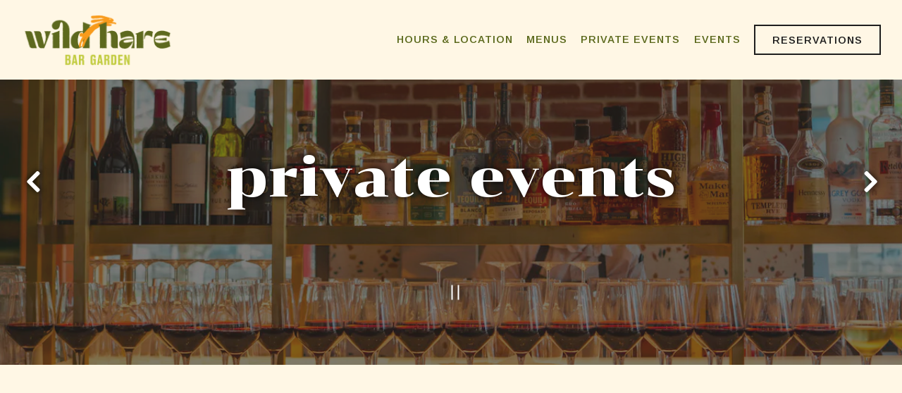

--- FILE ---
content_type: text/html; charset=utf-8
request_url: https://www.wildharebargarden.com/private-events/
body_size: 11509
content:
<!DOCTYPE html>
<html class="no-js" lang="en-US">
    <head>
      
	<meta charset="utf-8">
	<meta name="viewport" content="width=device-width, initial-scale=1, shrink-to-fit=no">
	<meta http-equiv="x-ua-compatible" content="ie=edge">
	<title>Private Events | Wild Hare Bar Garden in San Diego, CA</title>
	<!-- Powered by BentoBox http://getbento.com -->
	<!--
	___ ___ _  _ _____ ___  ___  _____  __
	| _ ) __| \| |_   _/ _ \| _ )/ _ \ \/ /
	| _ \ _|| .` | | || (_) | _ \ (_) >  <
	|___/___|_|\_| |_| \___/|___/\___/_/\_\

	-->
		<meta name="keywords" content="California cuisine, cocktails, locally sourced ingredients, organic ingredients, San Diego, CA">
		<meta name="description" content="Host your next event at Wild Hare Bar Garden in San Diego, CA">
		<link rel="icon" href="https://media-cdn.getbento.com/accounts/c37981f80219b965dda574b4adc0ceea/media/images/2585favicon.png">
	<link rel="canonical" href="https://www.wildharebargarden.com/private-events/">
	<meta name="Revisit-After" content="5 Days">
	<meta name="Distribution" content="Global">
	<meta name="Rating" content="General">
		<meta property="og:site_name" content="Wild Hare Bar Garden | California Cuisine in San Diego, CA">
		<meta property="og:title" content="Private Events | Wild Hare Bar Garden in San Diego, CA">
		<meta property="og:type" content="article">
		<meta property="og:url" content="https://www.wildharebargarden.com/private-events/">
			<meta property="og:description" content="Host your next event at Wild Hare Bar Garden in San Diego, CA">
			<meta property="og:image" content="https://images.getbento.com/accounts/c37981f80219b965dda574b4adc0ceea/media/images/97970HiltonGaslamp_Patio_14152_comp_v2_F_1.jpg?w=1200&fit=crop&auto=compress,format&cs=origin&h=600">
		<meta name="twitter:card" content="summary_large_image">
		<meta name="twitter:title" content="Private Events | Wild Hare Bar Garden in San Diego, CA">
			<meta name="twitter:description" content="Host your next event at Wild Hare Bar Garden in San Diego, CA">
			<meta name="twitter:image" content="https://images.getbento.com/accounts/c37981f80219b965dda574b4adc0ceea/media/images/97970HiltonGaslamp_Patio_14152_comp_v2_F_1.jpg?w=1200&fit=crop&auto=compress,format&cs=origin&h=600">

	<link rel="preconnect" href="https://widgets.resy.com" crossorigin>
	<link rel="preconnect" href="https://theme-assets.getbento.com" async crossorigin>
	<link rel="preconnect" href="https://www.gstatic.com" crossorigin>
	<link rel="preconnect" href="https://fonts.gstatic.com" crossorigin>
	<link rel="preconnect" href="https://fonts.googleapis.com" crossorigin>
	<link rel="preconnect" href="https://www.googletagmanager.com" crossorigin>
	
		<link rel="preload" as="image" href="https://images.getbento.com/accounts/c37981f80219b965dda574b4adc0ceea/media/images/21754WH_Secondary_PMS_2x.png" fetchpriority="high" /> 
	

	
	
	
	
	<script src="https://wsv3cdn.audioeye.com/bootstrap.js?h=33dfdb4044c70acc65effc516f4a8ea4" ></script>
	
	
	
	
	<script type="text/javascript" src="https://theme-assets.getbento.com/sensei/71bd0c7.sensei/assets/js/head.min.js"></script>
	<script type="text/javascript">
			WebFont.load({  google: { families: ["Chonburi", "Arimo:400,600&display=swap"] }});
		</script>
			<noscript>
			    <style type="text/css">
			    	<link href="https://fonts.googleapis.com/css?family=Chonburi|Arimo:400,600&display=swap&display=swap" rel="stylesheet" type="text/css">
			    </style>
			</noscript>
	
	<link href="https://cdnjs.cloudflare.com/ajax/libs/font-awesome/6.4.2/css/all.min.css" rel="stylesheet">
	<link rel="stylesheet" href="//assets-cdn-refresh.getbento.com/stylesheet/wildharebargarden/3/scss/main.50c01758c3a6e07eb52a24b380449db5.scss" />
	<script type="text/javascript">
	    Modernizr.addTest("maybemobile", function(){ return (Modernizr.touchevents && Modernizr.mq("only screen and (max-width: 768px)")) ? true : false; });
	</script>

  
  

  
  
	
	
	
		<script defer src="https://www.google.com/recaptcha/enterprise.js?render=6Ldh0uwrAAAAABZNEucYwqZZ3oOahk4lRhONMg5a"></script>
	

	
	
	
	<script type="text/javascript">
			window.Sensei = { settings: { store: { enabled: false, cart_quantity: null }, gmaps: { apikey: "AIzaSyCxtTPdJqQMOwjsbKBO3adqPGzBR1MgC5g", styles: [ { "featureType": "administrative", "elementType": "labels.text.fill", "stylers": [ { "color": "#444444" } ] }, { "featureType": "landscape", "elementType": "all", "stylers": [ { "color": "#fff7e5" } ] }, { "featureType": "poi", "elementType": "all", "stylers": [ { "visibility": "off" } ] }, { "featureType": "road", "elementType": "all", "stylers": [ { "saturation": -100 }, { "lightness": 45 } ] }, { "featureType": "road", "elementType": "labels.text.fill", "stylers": [ { "color": "#5a681b" } ] }, { "featureType": "road.highway", "elementType": "all", "stylers": [ { "visibility": "simplified" } ] }, { "featureType": "road.arterial", "elementType": "labels.icon", "stylers": [ { "visibility": "off" } ] }, { "featureType": "transit", "elementType": "all", "stylers": [ { "visibility": "off" } ] }, { "featureType": "water", "elementType": "all", "stylers": [ { "color": "#49a8cf" }, { "visibility": "on" } ] } ], icon: "https://images.getbento.com/accounts/c37981f80219b965dda574b4adc0ceea/media/images/99961map-marker0.png", mobile_icon: "https%3A//images.getbento.com/accounts/c37981f80219b965dda574b4adc0ceea/media/images/99961map-marker0.png%3Fw%3D50%26fit%3Dmax%26auto%3Dcompress%2Cformat%26cs%3Dorigin" }, recaptcha_v3:{ enabled: true, site_key: "6Ldh0uwrAAAAABZNEucYwqZZ3oOahk4lRhONMg5a" }, galleries: { autoplay: false, fade: true }, heros: { autoplay_galleries: true }, srcset_enabled: false }, modernizr: window.Modernizr }; /* ====== BOOTSTRAP VARIABLES ====== */ /* Slider dots */ window.Sensei.settings.galleries.dots = false; window.Sensei.settings.galleries.arrows = true; /* Slider speed */ window.Sensei.settings.galleries.autoplaySpeed = 3000; window.Sensei.settings.galleries.speed = 2000; /* Triple panel slideshow */ window.Sensei.settings.galleries.centerMode = false; /* ====== PRESET JAVASCRIPT ====== */ document.addEventListener('DOMContentLoaded', () => { const flexibleSections = [ '.c-split', '.c-tout-overlay', '.c-one-col--text', '.c-two-col--text', '.c-two-col--freeform', '.col-md-6', '.col-md-4', '.col-md-6--odd .menu-section', '.col-md-6--even .menu-section', '.col-md-4--odd:first-child .menu-section', '.col-md-4--even .menu-section', '.col-md-4--last .menu-section', '.tabs-panel > :last-child > .menu-section', ]; function addClassesToSections(classesArray) { const pairedClassesArray = classesArray.map( (selector) => `${selector} + ${selector.split(' ').pop()}` ); classesArray.forEach((selector) => { const sectionElements = document.querySelectorAll(selector); sectionElements.forEach((sectionElement, index) => { const selectorPrefix = selector.split(' ').pop().slice(1); sectionElement.classList.add( /* Number each section, except .col-* classes, ex: .c-split--1 */ !selectorPrefix.startsWith('col-') ? `${selectorPrefix}--${index + 1}` : selectorPrefix, /* Divide each section, ex: .c-split-odd */ index % 2 === 0 ? `${selectorPrefix}--odd` : `${selectorPrefix}--even`, /* Tag final sections, ex: .c-split--last */ index === sectionElements.length - 1 && sectionElements.length !== 1 ? `${selectorPrefix}--last` : selectorPrefix ); }); }); pairedClassesArray.forEach((selector) => { const sectionElements = document.querySelectorAll(selector); sectionElements.forEach((sectionElement) => { const selectorPrefix = selector.split(' ').pop().slice(1); /* Identify paired sections, except .col-* classes, ex: .c-split--pair */ if (!selectorPrefix.startsWith('col-')) sectionElement.classList.add(`${selectorPrefix}--pair`); }); }); } addClassesToSections(flexibleSections); /* Remove single menu tabs */ const removeSingleTabs = document.querySelector('.tabs-nav li:only-child') ? document .querySelector('.tabs-nav li:only-child') .parentElement.remove() : null; /* Remove any empty paragraphs in Two Column Thumbnails */ const removeEmptyParagraphs = document.querySelectorAll( '.c-two-col--freeform p' ) ? document .querySelectorAll('.c-two-col--freeform p') .forEach((p) => p.innerText.trim() === '' && p.remove()) : null; }); /* ====== CUSTOM JAVASCRIPT ====== */ document.addEventListener('DOMContentLoaded', () => { /* Create properties for the scroll event */ window.onscroll = function createOnScrollProperties(event) { document.documentElement.style.setProperty( '--positionY-scroll--px', window.scrollY + 'px' ); /*bella*/ const element = document.querySelector('.gallery'); const element2 = document.querySelector('.hero__content'); const element3 = document.querySelector('.site-header-desktop-primary'); const current = document.documentElement.scrollTop; const maxHeight = document.body.scrollHeight; if (current > maxHeight * 0.085) { console.log("here", maxHeight); element.classList.add('test'); element2.classList.add('test2'); element3.classList.add('test3'); } else { element.classList.remove('test'); element2.classList.remove('test2'); element3.classList.remove('test3'); } }; window.addEventListener('scroll', createOnScrollProperties); /*end bella*/ });
	</script>
  
	<!--[if lt IE 9]>
	    <script type="text/javascript" src="https://theme-assets.getbento.com/sensei/71bd0c7.sensei/assets/assets/js/ltie9.min.js "></script>
	<![endif] -->

      
			
				
				
			
				
				
			
				
				
			
				
				
			
				
				
			
				
				
			
				
				
			
				
				
			
				
				
			
				
				
			
				
				
			<script type="application/ld+json">{"@context": "https://schema.org", "@type": "Organization", "@id": "https://www.wildharebargarden.com/#organization", "url": "https://www.wildharebargarden.com", "name": "Wild Hare Bar Garden", "description": "Stylish hotel restaurant offering Breakfast, Lunch, Dinner, Small Plates, Local Brews and Cocktails, plus outdoor seating with two fire pits. Located in historic Gaslamp Quarter across from the San Diego convention Center", "logo": "https://images.getbento.com/accounts/c37981f80219b965dda574b4adc0ceea/media/images/21754WH_Secondary_PMS_2x.png?w=600\u0026fit=max\u0026auto=compress,format\u0026cs=origin\u0026h=600", "subOrganization": {"@type": "FoodEstablishment", "@id": "https://www.wildharebargarden.com/location/wild-hare-bar-garden/#foodestablishment", "url": "https://www.wildharebargarden.com/location/wild-hare-bar-garden/", "name": "Wild Hare Bar Garden", "description": "", "image": "", "photo": "", "address": {"@type": "PostalAddress", "name": "Wild Hare Bar Garden", "streetAddress": "401 K St. #C", "addressLocality": "San Diego", "addressRegion": "CA", "postalCode": "92101"}, "location": {"@type": "PostalAddress", "name": "Wild Hare Bar Garden", "streetAddress": "401 K St. #C", "addressLocality": "San Diego", "addressRegion": "CA", "postalCode": "92101"}, "telephone": "619 702-8288", "hasMap": "https://www.wildharebargarden.com/location/wild-hare-bar-garden/", "parentOrganization": {"@type": "Organization", "@id": "https://www.wildharebargarden.com/#organization"}, "servesCuisine": "California Cuisine", "priceRange": "$", "acceptsReservations": "https://www.wildharebargarden.com", "potentialAction": {"@type": "ReserveAction", "object": {"@type": "Reservation", "name": "Table at Wild Hare Bar Garden"}, "result": {"@type": "Reservation", "name": "Table at Wild Hare Bar Garden"}, "target": "https://www.wildharebargarden.com/location/wild-hare-bar-garden/", "location": {"@id": "https://www.wildharebargarden.com/location/wild-hare-bar-garden/#foodestablishment"}}}, "sameAs": ["https://www.tiktok.com/@wildharebargarden", "https://www.instagram.com/wildharebargarden/", "https://www.yelp.com/biz/wild-hare-bar-garden-hilton-gaslamp-quarter-san-diego"], "potentialAction": {"@type": "ReserveAction", "object": {"@type": "Reservation", "name": "Table", "url": "https://www.wildharebargarden.com/#action-reservations"}, "result": {"@type": "Reservation", "name": "Table"}, "target": "https://www.wildharebargarden.com"}}</script>
	<script type="application/ld+json">{"@context": "https://schema.org", "@graph": [{"@type": "EventVenue", "@id": "https://www.wildharebargarden.com/private-events-venue/le-petit-chef-san-diego/#eventvenue", "url": "https://www.wildharebargarden.com/private-events-venue/le-petit-chef-san-diego/"}, {"@type": "EventVenue", "@id": "https://www.wildharebargarden.com/private-events-venue/starlight-terrace/#eventvenue", "url": "https://www.wildharebargarden.com/private-events-venue/starlight-terrace/"}, {"@type": "EventVenue", "@id": "https://www.wildharebargarden.com/private-events-venue/wild-hare-outdoor-terrace/#eventvenue", "url": "https://www.wildharebargarden.com/private-events-venue/wild-hare-outdoor-terrace/"}]}</script>


      
    </head>
    <body class="has-hero-intent has-mobi-footer private-events-template">
        
	
		
			<div class="site-notifications">
				
			</div>
		

		
			
	<header class="site-header">
		<a href="#main-content" class="skip" aria-label="Skip to main content">Skip to main content</a>
		<div class="site-header-desktop">
			<div class="site-header-desktop-primary site-header-desktop-primary--floatable" data-header-sticky>
				<div class="container">
					
		<div class="site-logo">
	        <a class="site-logo__btn" href="/" aria-label="Wild Hare Bar Garden Home">
	            
					<img class="site-logo__expanded" src="https://images.getbento.com/accounts/c37981f80219b965dda574b4adc0ceea/media/images/21754WH_Secondary_PMS_2x.png" 
  

  

  
    
      alt="Wild Hare Bar Garden Home"
    
  
 loading="eager" fetchpriority="high" />
              	
	            
	        </a>
	    </div>

				    
	<nav class="site-nav">
    <ul class="site-nav-menu" data-menu-type="desktop">
			
			<li>
				<a class="site-nav-link " href="/location/wild-hare-bar-garden/" aria-label="Hours & Location" role="button">Hours & Location</a>
			</li>
			<li>
				<a class="site-nav-link " href="/menus/" aria-label="Menus" role="button">Menus</a>
			</li>
			<li class="is-active" >
				<a  aria-current="page"  class="site-nav-link " href="/private-events/" aria-label="Private Events" role="button">Private Events</a>
			</li>
			<li>
				<a class="site-nav-link " href="/Events/" aria-label="Events" role="button">Events</a>
			</li>

				<li><button type="button" class="btn btn-brand site-nav-cta" data-popup="inline" data-popup-src="#popup-reservations-form" tabindex="0" aria-label="Reservations - Make a reservation"  data-bb-track="button" data-bb-track-on="click" data-bb-track-category="Reservations Trigger Button" data-bb-track-action="Click" data-bb-track-label="Callout, Header" id="reservations-button">Reservations</button></li>
		</ul>
  </nav>

				</div>
			</div>
		</div>
	  <div class="site-header-mobi" aria-label="Navigation Menu Modal">
	    
		<div class="site-logo">
	        <a class="site-logo__btn" href="/" aria-label="Wild Hare Bar Garden Home">
		            
                  		<img src="https://images.getbento.com/accounts/c37981f80219b965dda574b4adc0ceea/media/images/21754WH_Secondary_PMS_2x.png" 
  

  

  
    
      alt="Wild Hare Bar Garden Home"
    
  
 />
                	
		            
	        </a>
	    </div>

			
	


	    <button type="button" class="nav-toggle-btn" aria-controls="SiteHeaderMobilePanel" aria-expanded="false" aria-label="Toggle Navigation Menu">
		  <span class="sr-only">Toggle Navigation</span>
	      <span class="nav-toggle-btn__line"></span>
	      <span class="nav-toggle-btn__line"></span>
	      <span class="nav-toggle-btn__line"></span>
	    </button>

	    <div id="SiteHeaderMobilePanel" class="site-header-mobi-panel">
	      <div class="site-header-mobi-panel__inner">
					
	<nav class="site-nav" aria-label="Navigation Menu">
    <ul class="site-nav-menu" data-menu-type="mobile">
			
			<li>
				<a class="site-nav-link " href="/location/wild-hare-bar-garden/" aria-label="Hours & Location" role="button">Hours & Location</a>
			</li>
			<li>
				<a class="site-nav-link " href="/menus/" aria-label="Menus" role="button">Menus</a>
			</li>
			<li class="is-active" >
				<a  aria-current="page"  class="site-nav-link " href="/private-events/" aria-label="Private Events" role="button">Private Events</a>
			</li>
			<li>
				<a class="site-nav-link " href="/Events/" aria-label="Events" role="button">Events</a>
			</li>

				
		<li>
			<a class="site-nav-link "  href="/press/"  aria-label="Press">Press</a>
		</li>
		<li>
			<a class="site-nav-link "  href="/terms-of-use/"  aria-label="Terms of Use">Terms of Use</a>
		</li>
		<li>
			<a class="site-nav-link "  href="/cookie-policy/"  aria-label="Cookie Policy">Cookie Policy</a>
		</li>

					<li>
						<a class="site-nav-link" href="https://www.wildharebargarden.com/privacy-policy" aria-label="Privacy Policy" target="_blank" rel="noopener">Privacy Policy</a>
					</li>
				<li><button type="button" class="site-nav-cta" data-popup="inline" data-popup-src="#popup-reservations-form" tabindex="0" aria-label="Reservations - Make a reservation"  data-bb-track="button" data-bb-track-on="click" data-bb-track-category="Reservations Trigger Button" data-bb-track-action="Click" data-bb-track-label="Callout, Header" id="reservations-button">Reservations</button></li>
				<li><button type="button" class="site-nav-cta" data-popup="inline" data-popup-src="#popup-newsletter-form" aria-label="Email Signup" data-bb-track="button" data-bb-track-on="click" data-bb-track-category="Email Sign Up Trigger Button" data-bb-track-action="Click" data-bb-track-label="Callout, Header" id="email-signup-button">Email Signup</button>
	</button></li>
		</ul>
  </nav>

	        
        <div class="site-social site-social--bordered">
            <ul class="social-accounts">
        <li><a href="https://www.instagram.com/wildharebargarden/" aria-label="Instagram" target="_blank" rel="noopener" data-bb-track="button" data-bb-track-on="click" data-bb-track-category="Social Icons" data-bb-track-action="Click" data-bb-track-label="Instagram, Header"><span class="fa fa-instagram" aria-hidden="true"></span><span class="sr-only">Instagram</span></a></li>
        <li><a href="https://www.yelp.com/biz/wild-hare-bar-garden-hilton-gaslamp-quarter-san-diego" aria-label="Yelp" target="_blank" rel="noopener" data-bb-track="button" data-bb-track-on="click" data-bb-track-category="Social Icons" data-bb-track-action="Click" data-bb-track-label="Yelp, Header"><span class="fa fa-yelp" aria-hidden="true"></span><span class="sr-only">Yelp</span></a></li>
        <li><a href="https://www.tiktok.com/@wildharebargarden" aria-label="Tiktok" target="_blank" rel="noopener" data-bb-track="button" data-bb-track-on="click" data-bb-track-category="Social Icons" data-bb-track-action="Click" data-bb-track-label="Tiktok, Header"><span class="fa fa-tiktok" aria-hidden="true"></span><span class="sr-only">Tiktok</span></a></li>
		</ul>
        </div>

        	
	

	      </div>
	      
	<div class="site-powered-by">
	    <a href="https://getbento.com/features/restaurant-private-events/?utm_source=header&amp;utm_campaign=wildharebargarden.com" aria-label="powered by BentoBox" target="_blank" rel="noopener">powered by BentoBox</a>
	</div>

	    </div>
	  </div>
	</header>

		

		<div class="site-content">

			
			<main class="site-content__main page-id--801742">
			  <span id="main-content" class="sr-only">Main content starts here, tab to start navigating</span>
				
	
		
			
			<section id="hero" aria-label="hero-section" class="hero hero--gallery revealable">
				
	<div class="hero__content container">
        <h1>Private Events</h1>
        
        
	
		

	

	</div>

				
				
		<div class="gallery gallery--fit gallery--dimmed">
			
      
      
          
				<li>
						
						<div 
  

  

  
    
      role="img" aria-label="Gallery Slide 1"
    
  
 class="gallery__item gallery__item-fallback" style="background-image: url('https://images.getbento.com/accounts/c37981f80219b965dda574b4adc0ceea/media/images/97970HiltonGaslamp_Patio_14152_comp_v2_F_1.jpg?w=1200&fit=crop&auto=compress,format&cs=origin&crop=focalpoint&fp-x=0.5&fp-y=0.5'); background-position: 
  
  
    
  

  50.0% 50.0%
;">
								<img class="sr-only" 
  

  

  
    
      alt="Gallery Slide 1"
    
  
>
						</div>
              <span class="sr-only">Slide 1 of 5</span>
        </li>
			
      
      
          
				<li>
						
						<div 
  

  
    
  

  
    
      role="img" aria-label="wild hare bar garden - interior"
    
  
 class="gallery__item gallery__item-fallback" style="background-image: url('https://images.getbento.com/accounts/c37981f80219b965dda574b4adc0ceea/media/images/81856_DSC4884.jpeg?w=1200&fit=crop&auto=compress,format&cs=origin&crop=focalpoint&fp-x=0.5&fp-y=0.5'); background-position: 
  
  
    
  

  50.0% 50.0%
;">
								<img class="sr-only" 
  

  
    
  

  
    
      alt="wild hare bar garden - interior"
    
  
>
						</div>
              <span class="sr-only">Slide 2 of 5</span>
        </li>
			
      
      
          
				<li>
						
						<div 
  

  

  
    
      role="img" aria-label="Gallery Slide 3"
    
  
 class="gallery__item gallery__item-fallback" style="background-image: url('https://images.getbento.com/accounts/c37981f80219b965dda574b4adc0ceea/media/images/81870HiltonGaslamp_Patio_14208_A_crop_F_1.jpg?w=1200&fit=crop&auto=compress,format&cs=origin&crop=focalpoint&fp-x=0.5&fp-y=0.5'); background-position: 
  
  
    
  

  50.0% 50.0%
;">
								<img class="sr-only" 
  

  

  
    
      alt="Gallery Slide 3"
    
  
>
						</div>
              <span class="sr-only">Slide 3 of 5</span>
        </li>
			
      
      
          
				<li>
						
						<div 
  

  
    
  

  
    
      role="img" aria-label="hilton san diego gaslamp quarter 2nd floor terrace"
    
  
 class="gallery__item gallery__item-fallback" style="background-image: url('https://images.getbento.com/accounts/c37981f80219b965dda574b4adc0ceea/media/images/48508Evening_Reception_2.jpg?w=1200&fit=crop&auto=compress,format&cs=origin&crop=focalpoint&fp-x=0.5&fp-y=0.5'); background-position: 
  
  
    
  

  50.0% 50.0%
;">
								<img class="sr-only" 
  

  
    
  

  
    
      alt="hilton san diego gaslamp quarter 2nd floor terrace"
    
  
>
						</div>
              <span class="sr-only">Slide 4 of 5</span>
        </li>
			
      
      
          
				<li>
						
						<div 
  

  

  
    
      role="img" aria-label="Gallery Slide 5"
    
  
 class="gallery__item gallery__item-fallback" style="background-image: url('https://images.getbento.com/accounts/c37981f80219b965dda574b4adc0ceea/media/images/36702HiltonGaslamp_StarlightTerrace1_13787_v2_F_1.jpg?w=1200&fit=crop&auto=compress,format&cs=origin&crop=focalpoint&fp-x=0.5&fp-y=0.5'); background-position: 
  
  
    
  

  50.0% 50.0%
;">
								<img class="sr-only" 
  

  

  
    
      alt="Gallery Slide 5"
    
  
>
						</div>
              <span class="sr-only">Slide 5 of 5</span>
        </li>
			
	    </div>

				 
	<div id="motion-elements-control-section">
		<button class='btn fa fa-play play-motion ada-motion-toggle-btns hide-motion' data-action='play' aria-label="Play hero video">
			<span class='sr-only'>hero gallery paused, press to play images slides</span>
		</button>
		<button class='btn fa fa-pause pause-motion ada-motion-toggle-btns' data-action='pause' aria-label="Pause hero video">
			<span class='sr-only'>Playing hero gallery, press to pause images slides</span>
		</button>
	</div>

			</section>



		
			
		<section id="intro" class="content c-intro container-sm revealable"><h2 class="h1">Book an Event</h2>
	        <p>For all inquiries, please fill out the form below and we&rsquo;ll be in touch soon.&nbsp;</p>
	        
	
		

	

	        <button type="button" class="btn btn-brand" data-popup="inline" data-popup-src="#popup-private-events-form" data-bb-track="button" data-bb-track-on="click" data-bb-track-category="Inquire Trigger Button" data-bb-track-action="Click" data-bb-track-label="Private Events">Inquire Now</button>
	    </section>



				
	
	
		<section id="venues" class="content container">
			<ul class="card-listing row">
				
					
    
    
    
    
    
    <li class="card col-md-6 card--cols-two revealable">
        <a class="card__btn" aria-label="Le Petit Chef San Diego Image Gallery" href="#popup-gallery-le-petit-chef-san-diego" data-popup="gallery">
                <div class="card__media">
                    <div class="card__image image-thumbnail" style="background-image: url('https://images.getbento.com/accounts/c37981f80219b965dda574b4adc0ceea/media/images/72852DSC08461_1.jpg?w=1200&fit=crop&auto=compress,format&cs=origin&crop=focalpoint&fp-x=0.5&fp-y=0.5');background-position: 
  
  
    
  

  50.0% 50.0%
">
                        
                            <img class="sr-only" 
  

  

  
    alt=""
  
>
                        
                    </div>
                </div>
        </a>
        <h2 class="card__heading">Le Petit Chef San Diego</h2>
        <p>Elevate your next gathering with an unforgettable private dining experience at Le Petit Chef San Diego. This immersive 3D dinner show stars the &ldquo;world&rsquo;s smallest chef,&rdquo; guiding guests through a playful, multi-course culinary journey.Perfect for celebrations, client dinners, or family gatherings, Le Petit Chef turns dining into a shared story of flavor and wonder &mdash; part performance, part fine dining.</p><p>Inquiries:<a href="mailto:LePetitChef@hiltongaslamp.com">&nbsp;LePetitChef@hiltongaslamp.com&nbsp;</a></p>
        <p><strong>Capacity:</strong> 30</p>
        
    </li>

				
					
    
    
    
    
    
    <li class="card col-md-6 card--cols-two revealable">
        <a class="card__btn" aria-label="Starlight Terrace Image Gallery" href="#popup-gallery-starlight-terrace" data-popup="gallery">
                <div class="card__media">
                    <div class="card__image image-thumbnail" style="background-image: url('https://images.getbento.com/accounts/c37981f80219b965dda574b4adc0ceea/media/images/36702HiltonGaslamp_StarlightTerrace1_13787_v2_F_1.jpg?w=1200&fit=crop&auto=compress,format&cs=origin&crop=focalpoint&fp-x=0.5&fp-y=0.5');background-position: 
  
  
    
  

  50.0% 50.0%
">
                        
                            <img class="sr-only" 
  

  

  
    alt=""
  
>
                        
                    </div>
                </div>
        </a>
        <h2 class="card__heading">Starlight Terrace</h2>
        <p>Looking for venue that can accommodate 100- 250 people for lunch, dinner or evening reception? &nbsp;Look no further than the Starlight terrace located on the second floor overlooking the San Diego Convention Center and the San Diego Skyline. &nbsp;Our experienced culinary team is here to assist you every step of the way. &nbsp;Call now to reserve your event 619 702-8265.</p>
        <p><strong>Capacity:</strong> Can accommodate 100 - 250 guests.</p>
        
    </li>

				
					
    
    
    
    
    
    <li class="card col-md-6 card--cols-two revealable">
        <a class="card__btn" aria-label="Wild Hare Outdoor Terrace Image Gallery" href="#popup-gallery-wild-hare-outdoor-terrace" data-popup="gallery">
                <div class="card__media">
                    <div class="card__image image-thumbnail" style="background-image: url('https://images.getbento.com/accounts/c37981f80219b965dda574b4adc0ceea/media/images/97970HiltonGaslamp_Patio_14152_comp_v2_F_1.jpg?w=1200&fit=crop&auto=compress,format&cs=origin&crop=focalpoint&fp-x=0.5&fp-y=0.5');background-position: 
  
  
    
  

  50.0% 50.0%
">
                        
                            <img class="sr-only" 
  

  

  
    alt=""
  
>
                        
                    </div>
                </div>
        </a>
        <h2 class="card__heading">Wild Hare Outdoor Terrace</h2>
        <p>Looking for a private outdoor venue for a cocktail reception. &nbsp;The Wild Hare Bar Garden outdoor terrace is the perfect location to enjoy drinks, delicious bites and beautiful San Diego sunsets. &nbsp;The restaurant features casual seating around two fire pits, bar seating, plenty of table tops for dining or we can clear them and set with tall cocktail rounds for a more upscale networking experience. &nbsp;</p>
        <p><strong>Capacity:</strong> This flexible space can accommodate 25 to 100 people.  Restaurant buyouts are available as well.</p>
        
    </li>

				
			</ul>
		</section>
		
		<aside class="content container revealable">
			<button type="button" class="btn btn-brand" data-popup="inline" data-popup-src="#popup-private-events-form" data-bb-track="button" data-bb-track-on="click" data-bb-track-category="Inquire Trigger Button" data-bb-track-action="Click" data-bb-track-label="Private Events">Inquire Now</button>
		</aside>
	

				
			</main>

			
					

	<aside class="mobi-footer mobi-footer--sticky">
	    <ul class="mobi-footer__list">
				<li class="mobi-footer__item">
					
	
		
			

		
		<button type="button" class="btn btn-brand btn-block site-nav-cta" data-popup="inline" data-popup-src="#popup-reservations-form" tabindex="0" aria-label="Reservations - Make a reservation"  data-bb-track="button" data-bb-track-on="click" data-bb-track-category="Reservations Trigger Button" data-bb-track-action="Click" data-bb-track-label="Callout, Footer" id="reservations-button">Reservations</button>


	

				</li>
				<li class="mobi-footer__item">
					
	
		
			
	    <button type="button" class="btn btn-brand btn-block site-nav-cta" data-popup="inline" data-popup-src="#popup-newsletter-form" aria-label="Email Signup" data-bb-track="button" data-bb-track-on="click" data-bb-track-category="Email Sign Up Trigger Button" data-bb-track-action="Click" data-bb-track-label="Callout, Footer" id="email-signup-button">Email Signup</button>
	</button>


	

				</li>
	    </ul>
	</aside>

			

			
				<div class="cookie-management-preferences-container"></div>
		</div>

		
			
        <footer>
          <div class="site-footer-desktop">
                  <div class="site-footer-desktop-primary">
                      <div class="site-footer-desktop-primary__container container">
                              <ul class="social-accounts">
        <li><a href="https://www.instagram.com/wildharebargarden/" aria-label="Instagram" target="_blank" rel="noopener" data-bb-track="button" data-bb-track-on="click" data-bb-track-category="Social Icons" data-bb-track-action="Click" data-bb-track-label="Instagram, Footer"><span class="fa fa-instagram" aria-hidden="true"></span><span class="sr-only">Instagram</span></a></li>
        <li><a href="https://www.yelp.com/biz/wild-hare-bar-garden-hilton-gaslamp-quarter-san-diego" aria-label="Yelp" target="_blank" rel="noopener" data-bb-track="button" data-bb-track-on="click" data-bb-track-category="Social Icons" data-bb-track-action="Click" data-bb-track-label="Yelp, Footer"><span class="fa fa-yelp" aria-hidden="true"></span><span class="sr-only">Yelp</span></a></li>
        <li><a href="https://www.tiktok.com/@wildharebargarden" aria-label="Tiktok" target="_blank" rel="noopener" data-bb-track="button" data-bb-track-on="click" data-bb-track-category="Social Icons" data-bb-track-action="Click" data-bb-track-label="Tiktok, Footer"><span class="fa fa-tiktok" aria-hidden="true"></span><span class="sr-only">Tiktok</span></a></li>
		</ul>
                              <nav class="site-nav">
                                  <ul class="site-nav-menu">
                                          <li>
			<a class="site-nav-link "  href="/press/"  aria-label="Press">Press</a>
		</li>
		<li>
			<a class="site-nav-link "  href="/terms-of-use/"  aria-label="Terms of Use">Terms of Use</a>
		</li>
		<li>
			<a class="site-nav-link "  href="/cookie-policy/"  aria-label="Cookie Policy">Cookie Policy</a>
		</li>
                                      <li>
                                        <a class="site-nav-link" href="https://www.wildharebargarden.com/privacy-policy" aria-label="Privacy Policy" target="_blank" rel="noopener">Privacy Policy</a>
                                      </li>
                                          <li><button type="button" class="btn btn-brand" data-popup="inline" data-popup-src="#popup-newsletter-form" aria-label="Email Signup" data-bb-track="button" data-bb-track-on="click" data-bb-track-category="Email Sign Up Trigger Button" data-bb-track-action="Click" data-bb-track-label="Callout, Footer" id="email-signup-button">Email Signup</button>
	</button></li>
                                  </ul>
                              </nav>
                      </div>
                  </div>
                  <div class="site-footer-desktop-secondary">
                      <div class="site-powered-by">
	    <a href="https://getbento.com/features/restaurant-private-events/?utm_source=footer&amp;utm_campaign=wildharebargarden.com" aria-label="powered by BentoBox" target="_blank" rel="noopener">powered by BentoBox</a>
	</div>
                  </div>
          </div>
        </footer>

		
	

	
	
	
		
    
    
    
    <div id="popup-newsletter-form" class="popup popup--form mfp-hide">
        <form class="js-form-ajax  container-sm" data-form-endpoint="/forms/submit/newsletter/" enctype="multipart/form-data" method="post" novalidate>
    <div style="display: none;">
        <label for="comment_body">leave this field blank
            <input type="text" name="comment_body" value="" />
        </label>
    </div>
    
            <input type="hidden" name="form" value="newsletter">
            
		
		<div data-bb-track="form" data-bb-track-on="submit" data-bb-track-category="Forms" data-bb-track-action="Submit" data-bb-track-label="Email Sign Up" aria-hidden="true"></div>

            <div class="form-header">
                <h2 class="h1 form-heading">Email Signup</h2>
                
                </div>
            <div class="form-ui">
                
    
    
        
        

        
            
    
<label for="2146802" >
    
    
        
            
        
        
            <i class="error-label" id="firstname-error">Please, enter a valid first name</i>
        
    
    <span class="input-label">First Name
         <span class="input-label-required">- Required</span>
        
    </span>
    
        <input id="2146802" class="form-control" type="text" name="2146802" placeholder="First Name" required oninvalid="this.setCustomValidity('Please enter a valid first name')" oninput="setCustomValidity('')"
         
  
  
    
  
  
  
  
  
  
    
    autocomplete="given-name"
  
>
    
</label>


        
        
    
        
        

        
            
    
<label for="2146803" >
    
    
        
            
        
        
            <i class="error-label" id="lastname-error">Please, enter a valid last name</i>
        
    
    <span class="input-label">Last Name
         <span class="input-label-required">- Required</span>
        
    </span>
    
        <input id="2146803" class="form-control" type="text" name="2146803" placeholder="Last Name" required oninvalid="this.setCustomValidity('Please enter a valid last name')" oninput="setCustomValidity('')"
         
  
  
  
    
  
  
  
  
  
    
    autocomplete="family-name"
  
>
    
</label>


        
        
    
        
        

        
            
    
<label for="2146804" >
    
    
         
            
        
        
            <i class="error-message-email" id="email-error">Please, enter a valid email</i>
        
    
    <span class="input-label">Email
         <span class="input-label-required">- Required</span>
        
    </span>
    
        <input id="2146804" class="form-control" type="email" name="2146804" placeholder="Email" required oninvalid="this.setCustomValidity('Please enter a valid email')" oninput="setCustomValidity('')" 
  
  
  
  
    
  
  
  
  
    
    autocomplete="email"
  
>
    
</label>


        
        
    

            </div>
            <div class="form-actions">
                <button type="submit" class="btn btn-brand" aria-label="Submit">Submit</button>
                <span class="form-error-msg">Please check errors in the form above</span>
            </div>
            <div class="form-success-msg">
                <span role="alert">Thank you for signing up for email updates!</span>
                <button type="button" class="btn btn-brand js-popup-closebtn" aria-label="Close the form">
                    Close
                </button>
            </div>
            
    
        <div class="recaptcha-form-footer">
            <span>
                This site is protected by reCAPTCHA and the Google
                <a href="https://policies.google.com/privacy" aria-label="Privacy Policy">Privacy Policy</a> and
                <a href="https://policies.google.com/terms" aria-label="Terms of Service">Terms of Service</a> apply.
            </span>
        </div>
    
        
    </form>
    </div>

		
		<div id="popup-reservations-form" class="popup popup--form mfp-hide">
			<form  class="reservations-form container-sm" >
				
		
		<div data-bb-track="form" data-bb-track-on="submit" data-bb-track-category="Forms" data-bb-track-action="Submit" data-bb-track-label="Reservations" aria-hidden="true"></div>

          <div class="form-header"><h2 class="h1 form-heading">Reservations</h2>
          </div>
		      <div class="form-ui">
						<label for="location" class="input--hidden">
							<span class="input-label">Location
								<span class="input-label-required">- Required</span>
							</span>
							<div class="form-control-group has-icon-right">
								<select id="location" class="form-control unselected" name="location" required aria-describedby="location" oninvalid="this.setCustomValidity('Please select a valid option for \'location\'')" oninput="setCustomValidity('')">
									<option value="" disabled>Location</option>
										<option value="site" selected
												data-reservation-service="opentable"
												data-reservation-id="1314025"
												data-reservation-api-key>Wild Hare Bar Garden | California Cuisine in San Diego, CA
										</option>
								</select>
								<span class="form-control-group--icon is-positioned-right" aria-hidden="true">
									<i class="fa fa-chevron-down"></i>
								</span>
							</div>
							<i class="error-label">Please, select a location</i>
	        	</label>
						<label for="seats">
							<span class="input-label" aria-hidden="true">Number of People
								<span class="input-label-optional">- Optional</span>
							</span>
							<div class="form-control-group has-icon-right">
								<select id="seats" class="form-control unselected" name="seats">
									<option value="" selected disabled>Number of People</option>
									<option value="1">1 Person</option>
									<option value="2">2 People</option>
									<option value="3">3 People</option>
									<option value="4">4 People</option>
									<option value="5">5 People</option>
									<option value="6">6 People</option>
									<option value="7">7 People</option>
									<option value="8">8+ People</option>
								</select>
								<span class="form-control-group--icon is-positioned-right" aria-hidden="true">
									<i class="fa fa-chevron-down"></i>
								</span>
							</div>
						</label>
						<label for="date">
							<span class="input-label">Date
								<span class="input-label-required">- Required</span>
							</span>
							<div data-react-component="accessible-date-picker"></div>
						</label>
						<label for="time">
							<span class="input-label" aria-hidden="true">Time
								<span class="input-label-optional">- Optional</span>
							</span>
							<div class="form-control-group has-icon-left has-icon-right">
								<span class="form-control-group--icon is-positioned-left" aria-hidden="true">
									<i class="fa fa-clock-o"></i>
								</span>
								<select id="time" class="form-control unselected" name="time">
									<option value="" selected disabled>Time</option>
									
									
										<option value="2300">11:00 PM</option>
									
										<option value="2230">10:30 PM</option>
									
										<option value="2200">10:00 PM</option>
									
										<option value="2130">9:30 PM</option>
									
										<option value="2100">9:00 PM</option>
									
										<option value="2030">8:30 PM</option>
									
										<option value="2000">8:00 PM</option>
									
										<option value="1930">7:30 PM</option>
									
										<option value="1900">7:00 PM</option>
									
										<option value="1830">6:30 PM</option>
									
										<option value="1800">6:00 PM</option>
									
										<option value="1730">5:30 PM</option>
									
										<option value="1700">5:00 PM</option>
									
										<option value="1630">4:30 PM</option>
									
										<option value="1600">4:00 PM</option>
									
										<option value="1530">3:30 PM</option>
									
										<option value="1500">3:00 PM</option>
									
										<option value="1430">2:30 PM</option>
									
										<option value="1400">2:00 PM</option>
									
										<option value="1330">1:30 PM</option>
									
										<option value="1300">1:00 PM</option>
									
										<option value="1230">12:30 PM</option>
									
										<option value="1200">12:00 PM</option>
									
										<option value="1130">11:30 AM</option>
									
										<option value="1100">11:00 AM</option>
									
										<option value="1030">10:30 AM</option>
									
										<option value="1000">10:00 AM</option>
									
										<option value="0930">9:30 AM</option>
									
										<option value="0900">9:00 AM</option>
									
										<option value="0830">8:30 AM</option>
									
										<option value="0800">8:00 AM</option>
									
										<option value="0730">7:30 AM</option>
									
										<option value="0700">7:00 AM</option>
									
								</select>
								<span class="form-control-group--icon is-positioned-right" aria-hidden="true">
									<i class="fa fa-chevron-down"></i>
								</span>
							</div>
						</label>
		      </div>
		      <div class="form-actions">
		        <button type="submit" class="btn btn-brand">
		          Find A Table <span class="sr-only"> Submit the reservation form</span></button>
		        </button>
		        <span class="form-error-msg">Please check errors in the form above</span>
		      </div>
		      <div class="form-success-msg">
		        <span>Thanks!</span>
		      </div>
					
    
        <div class="recaptcha-form-footer">
            <span>
                This site is protected by reCAPTCHA and the Google
                <a href="https://policies.google.com/privacy" aria-label="Privacy Policy">Privacy Policy</a> and
                <a href="https://policies.google.com/terms" aria-label="Terms of Service">Terms of Service</a> apply.
            </span>
        </div>
    
				</form>
			</div>

	

		
    
    

    <div id="popup-private-events-form" class="popup popup--form mfp-hide">
        <form class="js-form-ajax form-alt container-sm" data-form-endpoint="/forms/submit/private-dining-inquiry/" enctype="multipart/form-data" method="post" novalidate>
    <div style="display: none;">
        <label for="comment_body">leave this field blank
            <input type="text" name="comment_body" value="" />
        </label>
    </div>
    
            <input type="hidden" name="form" value="private-dining-inquiry">
            
            
		
		<div data-bb-track="form" data-bb-track-on="submit" data-bb-track-category="Forms" data-bb-track-action="Submit" data-bb-track-label="Private Events" aria-hidden="true"></div>

            <div class="form-header">
                <h2 class="h1 form-heading">Contact Us About Your Private Event</h2>
                
            </div>
            <div class="form-ui">
                
    
    
        
        

        
            
    
<label for="2146833" >
    
    
         
            
        
        
            <i class="error-message-email" id="email-error">Please, enter a valid email</i>
        
    
    <span class="input-label">Email
         <span class="input-label-required">- Required</span>
        
    </span>
    
        <input id="2146833" class="form-control" type="email" name="2146833" placeholder="Email" required oninvalid="this.setCustomValidity('Please enter a valid email')" oninput="setCustomValidity('')" 
  
  
  
  
    
  
  
  
  
    
    autocomplete="email"
  
>
    
</label>


        
        
    
        
        
            
                
                
                <div class="form-row">
            
        

        
            
    
<label for="2146834" class="form-col-md-6">
    
    
        
            
        
        
            <i class="error-label" id="firstname-error">Please, enter a valid first name</i>
        
    
    <span class="input-label">First Name
         <span class="input-label-required">- Required</span>
        
    </span>
    
        <input id="2146834" class="form-control" type="text" name="2146834" placeholder="First Name" required oninvalid="this.setCustomValidity('Please enter a valid first name')" oninput="setCustomValidity('')"
         
  
  
    
  
  
  
  
  
  
    
    autocomplete="given-name"
  
>
    
</label>


        
        
    
        
        

        
            
    
<label for="2146835" class="form-col-md-6">
    
    
        
            
        
        
            <i class="error-label" id="lastname-error">Please, enter a valid last name</i>
        
    
    <span class="input-label">Last Name
         <span class="input-label-required">- Required</span>
        
    </span>
    
        <input id="2146835" class="form-control" type="text" name="2146835" placeholder="Last Name" required oninvalid="this.setCustomValidity('Please enter a valid last name')" oninput="setCustomValidity('')"
         
  
  
  
    
  
  
  
  
  
    
    autocomplete="family-name"
  
>
    
</label>


        
        
            
            </div>
        
    
        
        
            
                
                
                <div class="form-row">
            
        

        
            
    
<label for="2146836" class="form-col-md-6">
    
    
        
            
        
        
            <i class="error-label" id="phonenumber-error">Please, enter a valid phone number</i>
        
    
    <span class="input-label">Phone Number
         <span class="input-label-required">- Required</span>
        
    </span>
    
        <input id="2146836" class="form-control" type="tel" name="2146836" placeholder="Phone Number" oninput="setCustomValidity('')"  required oninvalid="this.setCustomValidity('Please enter a valid phone number')" data-input-validator="phone"  
  
  
  
  
  
  
    
  
  
    
    autocomplete="tel"
  
>
    
</label>


        
        
    
        
        

        
            
    
<label for="2146837" class="form-col-md-6">
    
    
        
            
        
        
            <i class="error-label" id="company-error">Please, enter a valid company</i>
        
    
    <span class="input-label">Company
         <span class="input-label-required">- Required</span>
        
    </span>
    
        <input id="2146837" class="form-control" type="text" name="2146837" placeholder="Company" required oninvalid="this.setCustomValidity('Please enter a valid company')" oninput="setCustomValidity('')"
         
  
  
  
  
  
  
  
    
  
    
    autocomplete="organization"
  
>
    
</label>


        
        
            
            </div>
        
    
        
        
            
                
                
                <div class="form-row">
            
        

        
            
    
    
    
        
<label for="2146838" class="form-col-md-6">
    
    
        
            
        
        
            <i class="error-label" id="desiredspace/venue-error">Please, enter a valid desired space/venue</i>
        
    
    <span class="input-label">Desired Space/Venue
         <span class="input-label-required">- Required</span>
        
    </span>
    
            <div class="form-control-group has-icon-right">
                <select id="2146838" class="form-control unselected" name="2146838" required oninvalid="this.setCustomValidity('Please select a valid venue')" oninput="setCustomValidity('')">
                    <option value="" selected disabled>Desired Space/Venue</option>
                    
                        
                        <option value="le-petit-chef-san-diego">Le Petit Chef San Diego</option>
                    
                        
                        <option value="starlight-terrace">Starlight Terrace</option>
                    
                        
                        <option value="wild-hare-outdoor-terrace">Wild Hare Outdoor Terrace</option>
                    
                </select>
                
    <span class="form-control-group--icon is-positioned-right" aria-hidden="true">
        
        <i class="fa fa-chevron-down"></i>
        
    </span>

            </div>
        
</label>

    

        
        
    
        
        

        
            
  
<label for="2146839" class="form-col-md-6">
    
    
        
            
        
        
    
    <span class="input-label">Event Date
         <span class="input-label-required">- Required</span>
        
    </span>
    
    <div data-react-component="accessible-date-picker" data-component-props='{"id": "2146839", "placeholder": "Event Date", "required": true, "accountHasEventsManagement": false, "eventsContext": {"default_event_duration": {}, "blackout_dates_endpoint": ""}, "slug": "private-dining-inquiry"}'></div>
  
</label>


        
        
            
            </div>
        
    
        
        
            
                
                
                <div class="form-row">
            
        

        
            
    
<label for="2146840" class="form-col-md-6">
    
    
        
            
        
        
            <i class="error-label" id="starttime-error">Please, enter a valid start time</i>
        
    
    <span class="input-label">Start Time
         <span class="input-label-required">- Required</span>
        
    </span>
    
        <div class="form-control-group has-icon-left has-icon-right">
            
    <span class="form-control-group--icon is-positioned-left" aria-hidden="true">
        
        <i class="fa fa-clock-o"></i>
        
    </span>

            <select id="2146840" class="form-control unselected" name="2146840" required oninvalid="this.setCustomValidity('Please select a valid time')" oninput="setCustomValidity('')">
                <option value="" selected disabled>Start Time</option>
                <option value="11:30 PM">11:30 PM</option>
                <option value="11:00 PM">11:00 PM</option>
                <option value="10:30 PM">10:30 PM</option>
                <option value="10:00 PM">10:00 PM</option>
                <option value="9:30 PM">9:30 PM</option>
                <option value="9:00 PM">9:00 PM</option>
                <option value="8:30 PM">8:30 PM</option>
                <option value="8:00 PM">8:00 PM</option>
                <option value="7:30 PM">7:30 PM</option>
                <option value="7:00 PM">7:00 PM</option>
                <option value="6:30 PM">6:30 PM</option>
                <option value="6:00 PM">6:00 PM</option>
                <option value="5:30 PM">5:30 PM</option>
                <option value="5:00 PM">5:00 PM</option>
                <option value="4:30 PM">4:30 PM</option>
                <option value="4:00 PM">4:00 PM</option>
                <option value="3:30 PM">3:30 PM</option>
                <option value="3:00 PM">3:00 PM</option>
                <option value="2:30 PM">2:30 PM</option>
                <option value="2:00 PM">2:00 PM</option>
                <option value="1:30 PM">1:30 PM</option>
                <option value="1:00 PM">1:00 PM</option>
                <option value="12:30 PM">12:30 PM</option>
                <option value="12:00 PM">12:00 PM</option>
                <option value="11:30 AM">11:30 AM</option>
                <option value="11:00 AM">11:00 AM</option>
                <option value="10:30 AM">10:30 AM</option>
                <option value="10:00 AM">10:00 AM</option>
                <option value="9:30 AM">9:30 AM</option>
                <option value="9:00 AM">9:00 AM</option>
                <option value="8:30 AM">8:30 AM</option>
                <option value="8:00 AM">8:00 AM</option>
                <option value="7:30 AM">7:30 AM</option>
                <option value="7:00 AM">7:00 AM</option>
                <option value="6:30 AM">6:30 AM</option>
                <option value="6:00 AM">6:00 AM</option>
                <option value="5:30 AM">5:30 AM</option>
                <option value="5:00 AM">5:00 AM</option>
                <option value="4:30 AM">4:30 AM</option>
                <option value="4:00 AM">4:00 AM</option>
                <option value="3:30 AM">3:30 AM</option>
                <option value="3:00 AM">3:00 AM</option>
                <option value="2:30 AM">2:30 AM</option>
                <option value="2:00 AM">2:00 AM</option>
                <option value="1:30 AM">1:30 AM</option>
                <option value="1:00 AM">1:00 AM</option>
                <option value="12:30 AM">12:30 AM</option>
                <option value="12:00 AM">12:00 AM</option>
            </select>
            
    <span class="form-control-group--icon is-positioned-right" aria-hidden="true">
        
        <i class="fa fa-chevron-down"></i>
        
    </span>

        </div>
    
</label>


        
        
    
        
        

        
            
    
<label for="2146841" class="form-col-md-6">
    
    
        
            
        
        
            <i class="error-label" id="endtime-error">Please, enter a valid end time</i>
        
    
    <span class="input-label">End Time
         <span class="input-label-required">- Required</span>
        
    </span>
    
        <div class="form-control-group has-icon-left has-icon-right">
            
    <span class="form-control-group--icon is-positioned-left" aria-hidden="true">
        
        <i class="fa fa-clock-o"></i>
        
    </span>

            <select id="2146841" class="form-control unselected" name="2146841" required oninvalid="this.setCustomValidity('Please select a valid time')" oninput="setCustomValidity('')">
                <option value="" selected disabled>End Time</option>
                <option value="11:30 PM">11:30 PM</option>
                <option value="11:00 PM">11:00 PM</option>
                <option value="10:30 PM">10:30 PM</option>
                <option value="10:00 PM">10:00 PM</option>
                <option value="9:30 PM">9:30 PM</option>
                <option value="9:00 PM">9:00 PM</option>
                <option value="8:30 PM">8:30 PM</option>
                <option value="8:00 PM">8:00 PM</option>
                <option value="7:30 PM">7:30 PM</option>
                <option value="7:00 PM">7:00 PM</option>
                <option value="6:30 PM">6:30 PM</option>
                <option value="6:00 PM">6:00 PM</option>
                <option value="5:30 PM">5:30 PM</option>
                <option value="5:00 PM">5:00 PM</option>
                <option value="4:30 PM">4:30 PM</option>
                <option value="4:00 PM">4:00 PM</option>
                <option value="3:30 PM">3:30 PM</option>
                <option value="3:00 PM">3:00 PM</option>
                <option value="2:30 PM">2:30 PM</option>
                <option value="2:00 PM">2:00 PM</option>
                <option value="1:30 PM">1:30 PM</option>
                <option value="1:00 PM">1:00 PM</option>
                <option value="12:30 PM">12:30 PM</option>
                <option value="12:00 PM">12:00 PM</option>
                <option value="11:30 AM">11:30 AM</option>
                <option value="11:00 AM">11:00 AM</option>
                <option value="10:30 AM">10:30 AM</option>
                <option value="10:00 AM">10:00 AM</option>
                <option value="9:30 AM">9:30 AM</option>
                <option value="9:00 AM">9:00 AM</option>
                <option value="8:30 AM">8:30 AM</option>
                <option value="8:00 AM">8:00 AM</option>
                <option value="7:30 AM">7:30 AM</option>
                <option value="7:00 AM">7:00 AM</option>
                <option value="6:30 AM">6:30 AM</option>
                <option value="6:00 AM">6:00 AM</option>
                <option value="5:30 AM">5:30 AM</option>
                <option value="5:00 AM">5:00 AM</option>
                <option value="4:30 AM">4:30 AM</option>
                <option value="4:00 AM">4:00 AM</option>
                <option value="3:30 AM">3:30 AM</option>
                <option value="3:00 AM">3:00 AM</option>
                <option value="2:30 AM">2:30 AM</option>
                <option value="2:00 AM">2:00 AM</option>
                <option value="1:30 AM">1:30 AM</option>
                <option value="1:00 AM">1:00 AM</option>
                <option value="12:30 AM">12:30 AM</option>
                <option value="12:00 AM">12:00 AM</option>
            </select>
            
    <span class="form-control-group--icon is-positioned-right" aria-hidden="true">
        
        <i class="fa fa-chevron-down"></i>
        
    </span>

        </div>
    
</label>


        
        
            
            </div>
        
    
        
        
            
                
                
                <div class="form-row">
            
        

        
            
    
        
<label for="2146842" class="form-col-md-6">
    
    
        
            
        
        
            <i class="error-label" id="typeofevent-error">Please, enter a valid type of event</i>
        
    
    <span class="input-label">Type of Event
         <span class="input-label-required">- Required</span>
        
    </span>
    
            <div class="form-control-group has-icon-right">
                <select id="2146842" class="form-control unselected" name="2146842" required oninvalid="this.setCustomValidity('Please select a valid option for \'type of event\'')" oninput="setCustomValidity('')">
                    <option value="" selected disabled>Type of Event</option>
                        <option value="Alumni">Alumni</option>
                        <option value="Bachelor / Bachelorette">Bachelor / Bachelorette</option>
                        <option value="Birthday">Birthday</option>
                        <option value="Cocktail Reception">Cocktail Reception</option>
                        <option value="Corporate Lunch">Corporate Lunch</option>
                        <option value="Engagement">Engagement</option>
                        <option value="Fundraiser">Fundraiser</option>
                        <option value="Graduation">Graduation</option>
                        <option value="Holiday">Holiday</option>
                        <option value="Meeting / Presentation">Meeting / Presentation</option>
                        <option value="Photo / Film Shoot">Photo / Film Shoot</option>
                        <option value="Private Dinner">Private Dinner</option>
                        <option value="Rehearsal Dinner">Rehearsal Dinner</option>
                        <option value="Shower">Shower</option>
                        <option value="Sporting Event">Sporting Event</option>
                        <option value="Wedding">Wedding</option>
                        <option value="Other">Other</option>
                </select>
                
    <span class="form-control-group--icon is-positioned-right" aria-hidden="true">
        
        <i class="fa fa-chevron-down"></i>
        
    </span>

            </div>
        
</label>

    

        
        
    
        
        

        
            
    
<label for="2146843" class="form-col-md-6">
    
    
        
            
        
        
            <i class="error-label" id="numberofpeople-error">Please, enter a valid number of people</i>
        
    
    <span class="input-label">Number of People
         <span class="input-label-required">- Required</span>
        
    </span>
    
        <input id="2146843" class="form-control" type="number" name="2146843" placeholder="Number of People" required oninvalid="this.setCustomValidity('Please enter a valid number of people')" oninput="setCustomValidity('')">
    
</label>


        
        
            
            </div>
        
    
        
        

        
            
    
<label for="2146844" >
    
    
    <span class="input-label">Additional Information
         <span class="input-label-optional">- Optional</span>
        
    </span>
    
        <textarea id="2146844" class="form-control" name="2146844" placeholder="Additional Information" ></textarea>
    
</label>


        
        
    

            </div>
            <div class="form-actions">
                <button type="submit" class="btn btn-brand-alt" aria-label="Submit">Submit</button>
                <span class="form-error-msg">Please check errors in the form above</span>
            </div>
            <div class="form-success-msg">
                <span>Thank you for your inquiry. We’ll be in touch shortly.</span>
                <button type="button" class="btn btn-brand-alt js-popup-closebtn" aria-label="Close the form">
                    Close
                </button>
            </div>
            
    
        <div class="recaptcha-form-footer">
            <span>
                This site is protected by reCAPTCHA and the Google
                <a href="https://policies.google.com/privacy" aria-label="Privacy Policy">Privacy Policy</a> and
                <a href="https://policies.google.com/terms" aria-label="Terms of Service">Terms of Service</a> apply.
            </span>
        </div>
    
        
    </form>
    </div>

			<div id="popup-gallery-le-petit-chef-san-diego" class="popup popup--gallery mfp-hide">
	      
		<div class="gallery gallery--popup">
			
      
      
          
				<li>
						
						<div 
  

  

  
    
      role="img" aria-label="Gallery Slide 1"
    
  
 class="gallery__item gallery__item-fallback" style="background-image: url('https://images.getbento.com/accounts/c37981f80219b965dda574b4adc0ceea/media/images/72852DSC08461_1.jpg?w=1200&fit=crop&auto=compress,format&cs=origin&crop=focalpoint&fp-x=0.5&fp-y=0.5'); background-position: 
  
  
    
  

  50.0% 50.0%
;">
								<img class="sr-only" 
  

  

  
    
      alt="Gallery Slide 1"
    
  
>
						</div>
              <span class="sr-only">Slide 1 of 3</span>
        </li>
			
      
      
          
				<li>
						
						<div 
  

  

  
    
      role="img" aria-label="Gallery Slide 2"
    
  
 class="gallery__item gallery__item-fallback" style="background-image: url('https://images.getbento.com/accounts/c37981f80219b965dda574b4adc0ceea/media/images/75377DSC00160.jpg?w=1200&fit=crop&auto=compress,format&cs=origin&crop=focalpoint&fp-x=0.5&fp-y=0.5'); background-position: 
  
  
    
  

  50.0% 50.0%
;">
								<img class="sr-only" 
  

  

  
    
      alt="Gallery Slide 2"
    
  
>
						</div>
              <span class="sr-only">Slide 2 of 3</span>
        </li>
			
      
      
          
				<li>
						
						<div 
  

  

  
    
      role="img" aria-label="Gallery Slide 3"
    
  
 class="gallery__item gallery__item-fallback" style="background-image: url('https://images.getbento.com/accounts/c37981f80219b965dda574b4adc0ceea/media/images/59945DSC00181.jpg?w=1200&fit=crop&auto=compress,format&cs=origin&crop=focalpoint&fp-x=0.5&fp-y=0.5'); background-position: 
  
  
    
  

  50.0% 50.0%
;">
								<img class="sr-only" 
  

  

  
    
      alt="Gallery Slide 3"
    
  
>
						</div>
              <span class="sr-only">Slide 3 of 3</span>
        </li>
			
	    </div>

	    </div>
			<div id="popup-gallery-starlight-terrace" class="popup popup--gallery mfp-hide">
	      
		<div class="gallery gallery--popup">
			
      
      
          
				<li>
						
						<div 
  

  

  
    
      role="img" aria-label="Gallery Slide 1"
    
  
 class="gallery__item gallery__item-fallback" style="background-image: url('https://images.getbento.com/accounts/c37981f80219b965dda574b4adc0ceea/media/images/36702HiltonGaslamp_StarlightTerrace1_13787_v2_F_1.jpg?w=1200&fit=crop&auto=compress,format&cs=origin&crop=focalpoint&fp-x=0.5&fp-y=0.5'); background-position: 
  
  
    
  

  50.0% 50.0%
;">
								<img class="sr-only" 
  

  

  
    
      alt="Gallery Slide 1"
    
  
>
						</div>
              <span class="sr-only">Slide 1 of 4</span>
        </li>
			
      
      
          
				<li>
						
						<div 
  

  
    
  

  
    
      role="img" aria-label="a group of people walking down a street"
    
  
 class="gallery__item gallery__item-fallback" style="background-image: url('https://images.getbento.com/accounts/c37981f80219b965dda574b4adc0ceea/media/images/49290_JGP6860.JPG?w=1200&fit=crop&auto=compress,format&cs=origin&crop=focalpoint&fp-x=0.23&fp-y=0.44'); background-position: 
  
  
    
  

  23.0% 44.0%
;">
								<img class="sr-only" 
  

  
    
  

  
    
      alt="a group of people walking down a street"
    
  
>
						</div>
              <span class="sr-only">Slide 2 of 4</span>
        </li>
			
      
      
          
				<li>
						
						<div 
  

  
    
  

  
    
      role="img" aria-label="a large crowd of people"
    
  
 class="gallery__item gallery__item-fallback" style="background-image: url('https://images.getbento.com/accounts/c37981f80219b965dda574b4adc0ceea/media/images/70672_JGP6864.JPG?w=1200&fit=crop&auto=compress,format&cs=origin&crop=focalpoint&fp-x=0.41&fp-y=0.0'); background-position: 
  
  
    
  

  41.0% 0.0%
;">
								<img class="sr-only" 
  

  
    
  

  
    
      alt="a large crowd of people"
    
  
>
						</div>
              <span class="sr-only">Slide 3 of 4</span>
        </li>
			
      
      
          
				<li>
						
						<div 
  

  
    
  

  
    
      role="img" aria-label="a close up of a busy city street"
    
  
 class="gallery__item gallery__item-fallback" style="background-image: url('https://images.getbento.com/accounts/c37981f80219b965dda574b4adc0ceea/media/images/48508Evening_Reception_2.jpg?w=1200&fit=crop&auto=compress,format&cs=origin&crop=focalpoint&fp-x=0.5&fp-y=0.5'); background-position: 
  
  
    
  

  50.0% 50.0%
;">
								<img class="sr-only" 
  

  
    
  

  
    
      alt="a close up of a busy city street"
    
  
>
						</div>
              <span class="sr-only">Slide 4 of 4</span>
        </li>
			
	    </div>

	    </div>
			<div id="popup-gallery-wild-hare-outdoor-terrace" class="popup popup--gallery mfp-hide">
	      
		<div class="gallery gallery--popup">
			
      
      
          
				<li>
						
						<div 
  

  

  
    
      role="img" aria-label="Gallery Slide 1"
    
  
 class="gallery__item gallery__item-fallback" style="background-image: url('https://images.getbento.com/accounts/c37981f80219b965dda574b4adc0ceea/media/images/97970HiltonGaslamp_Patio_14152_comp_v2_F_1.jpg?w=1200&fit=crop&auto=compress,format&cs=origin&crop=focalpoint&fp-x=0.5&fp-y=0.5'); background-position: 
  
  
    
  

  50.0% 50.0%
;">
								<img class="sr-only" 
  

  

  
    
      alt="Gallery Slide 1"
    
  
>
						</div>
              <span class="sr-only">Slide 1 of 6</span>
        </li>
			
      
      
          
				<li>
						
						<div 
  

  

  
    
      role="img" aria-label="Gallery Slide 2"
    
  
 class="gallery__item gallery__item-fallback" style="background-image: url('https://images.getbento.com/accounts/c37981f80219b965dda574b4adc0ceea/media/images/81870HiltonGaslamp_Patio_14208_A_crop_F_1.jpg?w=1200&fit=crop&auto=compress,format&cs=origin&crop=focalpoint&fp-x=0.5&fp-y=0.5'); background-position: 
  
  
    
  

  50.0% 50.0%
;">
								<img class="sr-only" 
  

  

  
    
      alt="Gallery Slide 2"
    
  
>
						</div>
              <span class="sr-only">Slide 2 of 6</span>
        </li>
			
      
      
          
				<li>
						
						<div 
  

  
    
  

  
    
      role="img" aria-label="Outdoor DIning"
    
  
 class="gallery__item gallery__item-fallback" style="background-image: url('https://images.getbento.com/accounts/c37981f80219b965dda574b4adc0ceea/media/images/23598_DSC4924.jpeg?w=1200&fit=crop&auto=compress,format&cs=origin&crop=focalpoint&fp-x=0.5&fp-y=0.5'); background-position: 
  
  
    
  

  50.0% 50.0%
;">
								<img class="sr-only" 
  

  
    
  

  
    
      alt="Outdoor DIning"
    
  
>
						</div>
              <span class="sr-only">Slide 3 of 6</span>
        </li>
			
      
      
          
				<li>
						
						<div 
  

  

  
    
      role="img" aria-label="Gallery Slide 4"
    
  
 class="gallery__item gallery__item-fallback" style="background-image: url('https://images.getbento.com/accounts/c37981f80219b965dda574b4adc0ceea/media/images/97962Copy_of__DSC4978.jpeg?w=1200&fit=crop&auto=compress,format&cs=origin&crop=focalpoint&fp-x=0.5&fp-y=0.5'); background-position: 
  
  
    
  

  50.0% 50.0%
;">
								<img class="sr-only" 
  

  

  
    
      alt="Gallery Slide 4"
    
  
>
						</div>
              <span class="sr-only">Slide 4 of 6</span>
        </li>
			
      
      
          
				<li>
						
						<div 
  

  

  
    
      role="img" aria-label="Gallery Slide 5"
    
  
 class="gallery__item gallery__item-fallback" style="background-image: url('https://images.getbento.com/accounts/c37981f80219b965dda574b4adc0ceea/media/images/68531Hilton_Gaslamp_-_6.29.23-029_1.jpg?w=1200&fit=crop&auto=compress,format&cs=origin&crop=focalpoint&fp-x=0.5&fp-y=0.5'); background-position: 
  
  
    
  

  50.0% 50.0%
;">
								<img class="sr-only" 
  

  

  
    
      alt="Gallery Slide 5"
    
  
>
						</div>
              <span class="sr-only">Slide 5 of 6</span>
        </li>
			
      
      
          
				<li>
						
						<div 
  

  

  
    
      role="img" aria-label="Gallery Slide 6"
    
  
 class="gallery__item gallery__item-fallback" style="background-image: url('https://images.getbento.com/accounts/c37981f80219b965dda574b4adc0ceea/media/images/57020Hilton_Gaslamp_-_6.29.23-042.jpg?w=1200&fit=crop&auto=compress,format&cs=origin&crop=focalpoint&fp-x=0.5&fp-y=0.5'); background-position: 
  
  
    
  

  50.0% 50.0%
;">
								<img class="sr-only" 
  

  

  
    
      alt="Gallery Slide 6"
    
  
>
						</div>
              <span class="sr-only">Slide 6 of 6</span>
        </li>
			
	    </div>

	    </div>


	
  
		<script type="text/javascript" src="https://theme-assets.getbento.com/sensei/71bd0c7.sensei/assets/js/foot.libs.min.js"></script>
        <script type="text/javascript" src="https://theme-assets.getbento.com/sensei/71bd0c7.sensei/assets/js/bentobox.min.js"></script>

        
        
	
  <script id="alerts-component-script" type="text/javascript" src="https://app-assets.getbento.com/alerts-component/700d2bf/main.js"></script>
  <script type="text/javascript" src="https://app-assets.getbento.com/alerts-component/700d2bf/main.js.map"></script>
  <script>
    document.addEventListener("DOMContentLoaded", function(){
      	window.bentobox.overlayAlertComponent.init('div');
      	window.bentobox.bannerAlertComponent.init();
    });
  </script>


        
    <script type="text/javascript" src="https://app-assets.getbento.com/analytics/f09d72e/bento-analytics.min.js" data-bentoanalytics='{"account": "wildharebargarden", "theme": "sensei", "template": "private_events.html", "preset": "dashi-preset", "cartType": "", "indicativeApiKey": "62e150f7-1993-460b-90ab-1bb1bd494ad7", "snowplowAppId": "customer-websites", "snowplowCollectorUrl": "com-bentoboxcloud-prod1.collector.snplow.net", "devMode": false, "templateNameFromMapping": "Private Events"}'></script></body></html>

--- FILE ---
content_type: text/html; charset=utf-8
request_url: https://www.google.com/recaptcha/enterprise/anchor?ar=1&k=6Ldh0uwrAAAAABZNEucYwqZZ3oOahk4lRhONMg5a&co=aHR0cHM6Ly93d3cud2lsZGhhcmViYXJnYXJkZW4uY29tOjQ0Mw..&hl=en&v=N67nZn4AqZkNcbeMu4prBgzg&size=invisible&anchor-ms=20000&execute-ms=30000&cb=nc5mqoc7n3au
body_size: 48851
content:
<!DOCTYPE HTML><html dir="ltr" lang="en"><head><meta http-equiv="Content-Type" content="text/html; charset=UTF-8">
<meta http-equiv="X-UA-Compatible" content="IE=edge">
<title>reCAPTCHA</title>
<style type="text/css">
/* cyrillic-ext */
@font-face {
  font-family: 'Roboto';
  font-style: normal;
  font-weight: 400;
  font-stretch: 100%;
  src: url(//fonts.gstatic.com/s/roboto/v48/KFO7CnqEu92Fr1ME7kSn66aGLdTylUAMa3GUBHMdazTgWw.woff2) format('woff2');
  unicode-range: U+0460-052F, U+1C80-1C8A, U+20B4, U+2DE0-2DFF, U+A640-A69F, U+FE2E-FE2F;
}
/* cyrillic */
@font-face {
  font-family: 'Roboto';
  font-style: normal;
  font-weight: 400;
  font-stretch: 100%;
  src: url(//fonts.gstatic.com/s/roboto/v48/KFO7CnqEu92Fr1ME7kSn66aGLdTylUAMa3iUBHMdazTgWw.woff2) format('woff2');
  unicode-range: U+0301, U+0400-045F, U+0490-0491, U+04B0-04B1, U+2116;
}
/* greek-ext */
@font-face {
  font-family: 'Roboto';
  font-style: normal;
  font-weight: 400;
  font-stretch: 100%;
  src: url(//fonts.gstatic.com/s/roboto/v48/KFO7CnqEu92Fr1ME7kSn66aGLdTylUAMa3CUBHMdazTgWw.woff2) format('woff2');
  unicode-range: U+1F00-1FFF;
}
/* greek */
@font-face {
  font-family: 'Roboto';
  font-style: normal;
  font-weight: 400;
  font-stretch: 100%;
  src: url(//fonts.gstatic.com/s/roboto/v48/KFO7CnqEu92Fr1ME7kSn66aGLdTylUAMa3-UBHMdazTgWw.woff2) format('woff2');
  unicode-range: U+0370-0377, U+037A-037F, U+0384-038A, U+038C, U+038E-03A1, U+03A3-03FF;
}
/* math */
@font-face {
  font-family: 'Roboto';
  font-style: normal;
  font-weight: 400;
  font-stretch: 100%;
  src: url(//fonts.gstatic.com/s/roboto/v48/KFO7CnqEu92Fr1ME7kSn66aGLdTylUAMawCUBHMdazTgWw.woff2) format('woff2');
  unicode-range: U+0302-0303, U+0305, U+0307-0308, U+0310, U+0312, U+0315, U+031A, U+0326-0327, U+032C, U+032F-0330, U+0332-0333, U+0338, U+033A, U+0346, U+034D, U+0391-03A1, U+03A3-03A9, U+03B1-03C9, U+03D1, U+03D5-03D6, U+03F0-03F1, U+03F4-03F5, U+2016-2017, U+2034-2038, U+203C, U+2040, U+2043, U+2047, U+2050, U+2057, U+205F, U+2070-2071, U+2074-208E, U+2090-209C, U+20D0-20DC, U+20E1, U+20E5-20EF, U+2100-2112, U+2114-2115, U+2117-2121, U+2123-214F, U+2190, U+2192, U+2194-21AE, U+21B0-21E5, U+21F1-21F2, U+21F4-2211, U+2213-2214, U+2216-22FF, U+2308-230B, U+2310, U+2319, U+231C-2321, U+2336-237A, U+237C, U+2395, U+239B-23B7, U+23D0, U+23DC-23E1, U+2474-2475, U+25AF, U+25B3, U+25B7, U+25BD, U+25C1, U+25CA, U+25CC, U+25FB, U+266D-266F, U+27C0-27FF, U+2900-2AFF, U+2B0E-2B11, U+2B30-2B4C, U+2BFE, U+3030, U+FF5B, U+FF5D, U+1D400-1D7FF, U+1EE00-1EEFF;
}
/* symbols */
@font-face {
  font-family: 'Roboto';
  font-style: normal;
  font-weight: 400;
  font-stretch: 100%;
  src: url(//fonts.gstatic.com/s/roboto/v48/KFO7CnqEu92Fr1ME7kSn66aGLdTylUAMaxKUBHMdazTgWw.woff2) format('woff2');
  unicode-range: U+0001-000C, U+000E-001F, U+007F-009F, U+20DD-20E0, U+20E2-20E4, U+2150-218F, U+2190, U+2192, U+2194-2199, U+21AF, U+21E6-21F0, U+21F3, U+2218-2219, U+2299, U+22C4-22C6, U+2300-243F, U+2440-244A, U+2460-24FF, U+25A0-27BF, U+2800-28FF, U+2921-2922, U+2981, U+29BF, U+29EB, U+2B00-2BFF, U+4DC0-4DFF, U+FFF9-FFFB, U+10140-1018E, U+10190-1019C, U+101A0, U+101D0-101FD, U+102E0-102FB, U+10E60-10E7E, U+1D2C0-1D2D3, U+1D2E0-1D37F, U+1F000-1F0FF, U+1F100-1F1AD, U+1F1E6-1F1FF, U+1F30D-1F30F, U+1F315, U+1F31C, U+1F31E, U+1F320-1F32C, U+1F336, U+1F378, U+1F37D, U+1F382, U+1F393-1F39F, U+1F3A7-1F3A8, U+1F3AC-1F3AF, U+1F3C2, U+1F3C4-1F3C6, U+1F3CA-1F3CE, U+1F3D4-1F3E0, U+1F3ED, U+1F3F1-1F3F3, U+1F3F5-1F3F7, U+1F408, U+1F415, U+1F41F, U+1F426, U+1F43F, U+1F441-1F442, U+1F444, U+1F446-1F449, U+1F44C-1F44E, U+1F453, U+1F46A, U+1F47D, U+1F4A3, U+1F4B0, U+1F4B3, U+1F4B9, U+1F4BB, U+1F4BF, U+1F4C8-1F4CB, U+1F4D6, U+1F4DA, U+1F4DF, U+1F4E3-1F4E6, U+1F4EA-1F4ED, U+1F4F7, U+1F4F9-1F4FB, U+1F4FD-1F4FE, U+1F503, U+1F507-1F50B, U+1F50D, U+1F512-1F513, U+1F53E-1F54A, U+1F54F-1F5FA, U+1F610, U+1F650-1F67F, U+1F687, U+1F68D, U+1F691, U+1F694, U+1F698, U+1F6AD, U+1F6B2, U+1F6B9-1F6BA, U+1F6BC, U+1F6C6-1F6CF, U+1F6D3-1F6D7, U+1F6E0-1F6EA, U+1F6F0-1F6F3, U+1F6F7-1F6FC, U+1F700-1F7FF, U+1F800-1F80B, U+1F810-1F847, U+1F850-1F859, U+1F860-1F887, U+1F890-1F8AD, U+1F8B0-1F8BB, U+1F8C0-1F8C1, U+1F900-1F90B, U+1F93B, U+1F946, U+1F984, U+1F996, U+1F9E9, U+1FA00-1FA6F, U+1FA70-1FA7C, U+1FA80-1FA89, U+1FA8F-1FAC6, U+1FACE-1FADC, U+1FADF-1FAE9, U+1FAF0-1FAF8, U+1FB00-1FBFF;
}
/* vietnamese */
@font-face {
  font-family: 'Roboto';
  font-style: normal;
  font-weight: 400;
  font-stretch: 100%;
  src: url(//fonts.gstatic.com/s/roboto/v48/KFO7CnqEu92Fr1ME7kSn66aGLdTylUAMa3OUBHMdazTgWw.woff2) format('woff2');
  unicode-range: U+0102-0103, U+0110-0111, U+0128-0129, U+0168-0169, U+01A0-01A1, U+01AF-01B0, U+0300-0301, U+0303-0304, U+0308-0309, U+0323, U+0329, U+1EA0-1EF9, U+20AB;
}
/* latin-ext */
@font-face {
  font-family: 'Roboto';
  font-style: normal;
  font-weight: 400;
  font-stretch: 100%;
  src: url(//fonts.gstatic.com/s/roboto/v48/KFO7CnqEu92Fr1ME7kSn66aGLdTylUAMa3KUBHMdazTgWw.woff2) format('woff2');
  unicode-range: U+0100-02BA, U+02BD-02C5, U+02C7-02CC, U+02CE-02D7, U+02DD-02FF, U+0304, U+0308, U+0329, U+1D00-1DBF, U+1E00-1E9F, U+1EF2-1EFF, U+2020, U+20A0-20AB, U+20AD-20C0, U+2113, U+2C60-2C7F, U+A720-A7FF;
}
/* latin */
@font-face {
  font-family: 'Roboto';
  font-style: normal;
  font-weight: 400;
  font-stretch: 100%;
  src: url(//fonts.gstatic.com/s/roboto/v48/KFO7CnqEu92Fr1ME7kSn66aGLdTylUAMa3yUBHMdazQ.woff2) format('woff2');
  unicode-range: U+0000-00FF, U+0131, U+0152-0153, U+02BB-02BC, U+02C6, U+02DA, U+02DC, U+0304, U+0308, U+0329, U+2000-206F, U+20AC, U+2122, U+2191, U+2193, U+2212, U+2215, U+FEFF, U+FFFD;
}
/* cyrillic-ext */
@font-face {
  font-family: 'Roboto';
  font-style: normal;
  font-weight: 500;
  font-stretch: 100%;
  src: url(//fonts.gstatic.com/s/roboto/v48/KFO7CnqEu92Fr1ME7kSn66aGLdTylUAMa3GUBHMdazTgWw.woff2) format('woff2');
  unicode-range: U+0460-052F, U+1C80-1C8A, U+20B4, U+2DE0-2DFF, U+A640-A69F, U+FE2E-FE2F;
}
/* cyrillic */
@font-face {
  font-family: 'Roboto';
  font-style: normal;
  font-weight: 500;
  font-stretch: 100%;
  src: url(//fonts.gstatic.com/s/roboto/v48/KFO7CnqEu92Fr1ME7kSn66aGLdTylUAMa3iUBHMdazTgWw.woff2) format('woff2');
  unicode-range: U+0301, U+0400-045F, U+0490-0491, U+04B0-04B1, U+2116;
}
/* greek-ext */
@font-face {
  font-family: 'Roboto';
  font-style: normal;
  font-weight: 500;
  font-stretch: 100%;
  src: url(//fonts.gstatic.com/s/roboto/v48/KFO7CnqEu92Fr1ME7kSn66aGLdTylUAMa3CUBHMdazTgWw.woff2) format('woff2');
  unicode-range: U+1F00-1FFF;
}
/* greek */
@font-face {
  font-family: 'Roboto';
  font-style: normal;
  font-weight: 500;
  font-stretch: 100%;
  src: url(//fonts.gstatic.com/s/roboto/v48/KFO7CnqEu92Fr1ME7kSn66aGLdTylUAMa3-UBHMdazTgWw.woff2) format('woff2');
  unicode-range: U+0370-0377, U+037A-037F, U+0384-038A, U+038C, U+038E-03A1, U+03A3-03FF;
}
/* math */
@font-face {
  font-family: 'Roboto';
  font-style: normal;
  font-weight: 500;
  font-stretch: 100%;
  src: url(//fonts.gstatic.com/s/roboto/v48/KFO7CnqEu92Fr1ME7kSn66aGLdTylUAMawCUBHMdazTgWw.woff2) format('woff2');
  unicode-range: U+0302-0303, U+0305, U+0307-0308, U+0310, U+0312, U+0315, U+031A, U+0326-0327, U+032C, U+032F-0330, U+0332-0333, U+0338, U+033A, U+0346, U+034D, U+0391-03A1, U+03A3-03A9, U+03B1-03C9, U+03D1, U+03D5-03D6, U+03F0-03F1, U+03F4-03F5, U+2016-2017, U+2034-2038, U+203C, U+2040, U+2043, U+2047, U+2050, U+2057, U+205F, U+2070-2071, U+2074-208E, U+2090-209C, U+20D0-20DC, U+20E1, U+20E5-20EF, U+2100-2112, U+2114-2115, U+2117-2121, U+2123-214F, U+2190, U+2192, U+2194-21AE, U+21B0-21E5, U+21F1-21F2, U+21F4-2211, U+2213-2214, U+2216-22FF, U+2308-230B, U+2310, U+2319, U+231C-2321, U+2336-237A, U+237C, U+2395, U+239B-23B7, U+23D0, U+23DC-23E1, U+2474-2475, U+25AF, U+25B3, U+25B7, U+25BD, U+25C1, U+25CA, U+25CC, U+25FB, U+266D-266F, U+27C0-27FF, U+2900-2AFF, U+2B0E-2B11, U+2B30-2B4C, U+2BFE, U+3030, U+FF5B, U+FF5D, U+1D400-1D7FF, U+1EE00-1EEFF;
}
/* symbols */
@font-face {
  font-family: 'Roboto';
  font-style: normal;
  font-weight: 500;
  font-stretch: 100%;
  src: url(//fonts.gstatic.com/s/roboto/v48/KFO7CnqEu92Fr1ME7kSn66aGLdTylUAMaxKUBHMdazTgWw.woff2) format('woff2');
  unicode-range: U+0001-000C, U+000E-001F, U+007F-009F, U+20DD-20E0, U+20E2-20E4, U+2150-218F, U+2190, U+2192, U+2194-2199, U+21AF, U+21E6-21F0, U+21F3, U+2218-2219, U+2299, U+22C4-22C6, U+2300-243F, U+2440-244A, U+2460-24FF, U+25A0-27BF, U+2800-28FF, U+2921-2922, U+2981, U+29BF, U+29EB, U+2B00-2BFF, U+4DC0-4DFF, U+FFF9-FFFB, U+10140-1018E, U+10190-1019C, U+101A0, U+101D0-101FD, U+102E0-102FB, U+10E60-10E7E, U+1D2C0-1D2D3, U+1D2E0-1D37F, U+1F000-1F0FF, U+1F100-1F1AD, U+1F1E6-1F1FF, U+1F30D-1F30F, U+1F315, U+1F31C, U+1F31E, U+1F320-1F32C, U+1F336, U+1F378, U+1F37D, U+1F382, U+1F393-1F39F, U+1F3A7-1F3A8, U+1F3AC-1F3AF, U+1F3C2, U+1F3C4-1F3C6, U+1F3CA-1F3CE, U+1F3D4-1F3E0, U+1F3ED, U+1F3F1-1F3F3, U+1F3F5-1F3F7, U+1F408, U+1F415, U+1F41F, U+1F426, U+1F43F, U+1F441-1F442, U+1F444, U+1F446-1F449, U+1F44C-1F44E, U+1F453, U+1F46A, U+1F47D, U+1F4A3, U+1F4B0, U+1F4B3, U+1F4B9, U+1F4BB, U+1F4BF, U+1F4C8-1F4CB, U+1F4D6, U+1F4DA, U+1F4DF, U+1F4E3-1F4E6, U+1F4EA-1F4ED, U+1F4F7, U+1F4F9-1F4FB, U+1F4FD-1F4FE, U+1F503, U+1F507-1F50B, U+1F50D, U+1F512-1F513, U+1F53E-1F54A, U+1F54F-1F5FA, U+1F610, U+1F650-1F67F, U+1F687, U+1F68D, U+1F691, U+1F694, U+1F698, U+1F6AD, U+1F6B2, U+1F6B9-1F6BA, U+1F6BC, U+1F6C6-1F6CF, U+1F6D3-1F6D7, U+1F6E0-1F6EA, U+1F6F0-1F6F3, U+1F6F7-1F6FC, U+1F700-1F7FF, U+1F800-1F80B, U+1F810-1F847, U+1F850-1F859, U+1F860-1F887, U+1F890-1F8AD, U+1F8B0-1F8BB, U+1F8C0-1F8C1, U+1F900-1F90B, U+1F93B, U+1F946, U+1F984, U+1F996, U+1F9E9, U+1FA00-1FA6F, U+1FA70-1FA7C, U+1FA80-1FA89, U+1FA8F-1FAC6, U+1FACE-1FADC, U+1FADF-1FAE9, U+1FAF0-1FAF8, U+1FB00-1FBFF;
}
/* vietnamese */
@font-face {
  font-family: 'Roboto';
  font-style: normal;
  font-weight: 500;
  font-stretch: 100%;
  src: url(//fonts.gstatic.com/s/roboto/v48/KFO7CnqEu92Fr1ME7kSn66aGLdTylUAMa3OUBHMdazTgWw.woff2) format('woff2');
  unicode-range: U+0102-0103, U+0110-0111, U+0128-0129, U+0168-0169, U+01A0-01A1, U+01AF-01B0, U+0300-0301, U+0303-0304, U+0308-0309, U+0323, U+0329, U+1EA0-1EF9, U+20AB;
}
/* latin-ext */
@font-face {
  font-family: 'Roboto';
  font-style: normal;
  font-weight: 500;
  font-stretch: 100%;
  src: url(//fonts.gstatic.com/s/roboto/v48/KFO7CnqEu92Fr1ME7kSn66aGLdTylUAMa3KUBHMdazTgWw.woff2) format('woff2');
  unicode-range: U+0100-02BA, U+02BD-02C5, U+02C7-02CC, U+02CE-02D7, U+02DD-02FF, U+0304, U+0308, U+0329, U+1D00-1DBF, U+1E00-1E9F, U+1EF2-1EFF, U+2020, U+20A0-20AB, U+20AD-20C0, U+2113, U+2C60-2C7F, U+A720-A7FF;
}
/* latin */
@font-face {
  font-family: 'Roboto';
  font-style: normal;
  font-weight: 500;
  font-stretch: 100%;
  src: url(//fonts.gstatic.com/s/roboto/v48/KFO7CnqEu92Fr1ME7kSn66aGLdTylUAMa3yUBHMdazQ.woff2) format('woff2');
  unicode-range: U+0000-00FF, U+0131, U+0152-0153, U+02BB-02BC, U+02C6, U+02DA, U+02DC, U+0304, U+0308, U+0329, U+2000-206F, U+20AC, U+2122, U+2191, U+2193, U+2212, U+2215, U+FEFF, U+FFFD;
}
/* cyrillic-ext */
@font-face {
  font-family: 'Roboto';
  font-style: normal;
  font-weight: 900;
  font-stretch: 100%;
  src: url(//fonts.gstatic.com/s/roboto/v48/KFO7CnqEu92Fr1ME7kSn66aGLdTylUAMa3GUBHMdazTgWw.woff2) format('woff2');
  unicode-range: U+0460-052F, U+1C80-1C8A, U+20B4, U+2DE0-2DFF, U+A640-A69F, U+FE2E-FE2F;
}
/* cyrillic */
@font-face {
  font-family: 'Roboto';
  font-style: normal;
  font-weight: 900;
  font-stretch: 100%;
  src: url(//fonts.gstatic.com/s/roboto/v48/KFO7CnqEu92Fr1ME7kSn66aGLdTylUAMa3iUBHMdazTgWw.woff2) format('woff2');
  unicode-range: U+0301, U+0400-045F, U+0490-0491, U+04B0-04B1, U+2116;
}
/* greek-ext */
@font-face {
  font-family: 'Roboto';
  font-style: normal;
  font-weight: 900;
  font-stretch: 100%;
  src: url(//fonts.gstatic.com/s/roboto/v48/KFO7CnqEu92Fr1ME7kSn66aGLdTylUAMa3CUBHMdazTgWw.woff2) format('woff2');
  unicode-range: U+1F00-1FFF;
}
/* greek */
@font-face {
  font-family: 'Roboto';
  font-style: normal;
  font-weight: 900;
  font-stretch: 100%;
  src: url(//fonts.gstatic.com/s/roboto/v48/KFO7CnqEu92Fr1ME7kSn66aGLdTylUAMa3-UBHMdazTgWw.woff2) format('woff2');
  unicode-range: U+0370-0377, U+037A-037F, U+0384-038A, U+038C, U+038E-03A1, U+03A3-03FF;
}
/* math */
@font-face {
  font-family: 'Roboto';
  font-style: normal;
  font-weight: 900;
  font-stretch: 100%;
  src: url(//fonts.gstatic.com/s/roboto/v48/KFO7CnqEu92Fr1ME7kSn66aGLdTylUAMawCUBHMdazTgWw.woff2) format('woff2');
  unicode-range: U+0302-0303, U+0305, U+0307-0308, U+0310, U+0312, U+0315, U+031A, U+0326-0327, U+032C, U+032F-0330, U+0332-0333, U+0338, U+033A, U+0346, U+034D, U+0391-03A1, U+03A3-03A9, U+03B1-03C9, U+03D1, U+03D5-03D6, U+03F0-03F1, U+03F4-03F5, U+2016-2017, U+2034-2038, U+203C, U+2040, U+2043, U+2047, U+2050, U+2057, U+205F, U+2070-2071, U+2074-208E, U+2090-209C, U+20D0-20DC, U+20E1, U+20E5-20EF, U+2100-2112, U+2114-2115, U+2117-2121, U+2123-214F, U+2190, U+2192, U+2194-21AE, U+21B0-21E5, U+21F1-21F2, U+21F4-2211, U+2213-2214, U+2216-22FF, U+2308-230B, U+2310, U+2319, U+231C-2321, U+2336-237A, U+237C, U+2395, U+239B-23B7, U+23D0, U+23DC-23E1, U+2474-2475, U+25AF, U+25B3, U+25B7, U+25BD, U+25C1, U+25CA, U+25CC, U+25FB, U+266D-266F, U+27C0-27FF, U+2900-2AFF, U+2B0E-2B11, U+2B30-2B4C, U+2BFE, U+3030, U+FF5B, U+FF5D, U+1D400-1D7FF, U+1EE00-1EEFF;
}
/* symbols */
@font-face {
  font-family: 'Roboto';
  font-style: normal;
  font-weight: 900;
  font-stretch: 100%;
  src: url(//fonts.gstatic.com/s/roboto/v48/KFO7CnqEu92Fr1ME7kSn66aGLdTylUAMaxKUBHMdazTgWw.woff2) format('woff2');
  unicode-range: U+0001-000C, U+000E-001F, U+007F-009F, U+20DD-20E0, U+20E2-20E4, U+2150-218F, U+2190, U+2192, U+2194-2199, U+21AF, U+21E6-21F0, U+21F3, U+2218-2219, U+2299, U+22C4-22C6, U+2300-243F, U+2440-244A, U+2460-24FF, U+25A0-27BF, U+2800-28FF, U+2921-2922, U+2981, U+29BF, U+29EB, U+2B00-2BFF, U+4DC0-4DFF, U+FFF9-FFFB, U+10140-1018E, U+10190-1019C, U+101A0, U+101D0-101FD, U+102E0-102FB, U+10E60-10E7E, U+1D2C0-1D2D3, U+1D2E0-1D37F, U+1F000-1F0FF, U+1F100-1F1AD, U+1F1E6-1F1FF, U+1F30D-1F30F, U+1F315, U+1F31C, U+1F31E, U+1F320-1F32C, U+1F336, U+1F378, U+1F37D, U+1F382, U+1F393-1F39F, U+1F3A7-1F3A8, U+1F3AC-1F3AF, U+1F3C2, U+1F3C4-1F3C6, U+1F3CA-1F3CE, U+1F3D4-1F3E0, U+1F3ED, U+1F3F1-1F3F3, U+1F3F5-1F3F7, U+1F408, U+1F415, U+1F41F, U+1F426, U+1F43F, U+1F441-1F442, U+1F444, U+1F446-1F449, U+1F44C-1F44E, U+1F453, U+1F46A, U+1F47D, U+1F4A3, U+1F4B0, U+1F4B3, U+1F4B9, U+1F4BB, U+1F4BF, U+1F4C8-1F4CB, U+1F4D6, U+1F4DA, U+1F4DF, U+1F4E3-1F4E6, U+1F4EA-1F4ED, U+1F4F7, U+1F4F9-1F4FB, U+1F4FD-1F4FE, U+1F503, U+1F507-1F50B, U+1F50D, U+1F512-1F513, U+1F53E-1F54A, U+1F54F-1F5FA, U+1F610, U+1F650-1F67F, U+1F687, U+1F68D, U+1F691, U+1F694, U+1F698, U+1F6AD, U+1F6B2, U+1F6B9-1F6BA, U+1F6BC, U+1F6C6-1F6CF, U+1F6D3-1F6D7, U+1F6E0-1F6EA, U+1F6F0-1F6F3, U+1F6F7-1F6FC, U+1F700-1F7FF, U+1F800-1F80B, U+1F810-1F847, U+1F850-1F859, U+1F860-1F887, U+1F890-1F8AD, U+1F8B0-1F8BB, U+1F8C0-1F8C1, U+1F900-1F90B, U+1F93B, U+1F946, U+1F984, U+1F996, U+1F9E9, U+1FA00-1FA6F, U+1FA70-1FA7C, U+1FA80-1FA89, U+1FA8F-1FAC6, U+1FACE-1FADC, U+1FADF-1FAE9, U+1FAF0-1FAF8, U+1FB00-1FBFF;
}
/* vietnamese */
@font-face {
  font-family: 'Roboto';
  font-style: normal;
  font-weight: 900;
  font-stretch: 100%;
  src: url(//fonts.gstatic.com/s/roboto/v48/KFO7CnqEu92Fr1ME7kSn66aGLdTylUAMa3OUBHMdazTgWw.woff2) format('woff2');
  unicode-range: U+0102-0103, U+0110-0111, U+0128-0129, U+0168-0169, U+01A0-01A1, U+01AF-01B0, U+0300-0301, U+0303-0304, U+0308-0309, U+0323, U+0329, U+1EA0-1EF9, U+20AB;
}
/* latin-ext */
@font-face {
  font-family: 'Roboto';
  font-style: normal;
  font-weight: 900;
  font-stretch: 100%;
  src: url(//fonts.gstatic.com/s/roboto/v48/KFO7CnqEu92Fr1ME7kSn66aGLdTylUAMa3KUBHMdazTgWw.woff2) format('woff2');
  unicode-range: U+0100-02BA, U+02BD-02C5, U+02C7-02CC, U+02CE-02D7, U+02DD-02FF, U+0304, U+0308, U+0329, U+1D00-1DBF, U+1E00-1E9F, U+1EF2-1EFF, U+2020, U+20A0-20AB, U+20AD-20C0, U+2113, U+2C60-2C7F, U+A720-A7FF;
}
/* latin */
@font-face {
  font-family: 'Roboto';
  font-style: normal;
  font-weight: 900;
  font-stretch: 100%;
  src: url(//fonts.gstatic.com/s/roboto/v48/KFO7CnqEu92Fr1ME7kSn66aGLdTylUAMa3yUBHMdazQ.woff2) format('woff2');
  unicode-range: U+0000-00FF, U+0131, U+0152-0153, U+02BB-02BC, U+02C6, U+02DA, U+02DC, U+0304, U+0308, U+0329, U+2000-206F, U+20AC, U+2122, U+2191, U+2193, U+2212, U+2215, U+FEFF, U+FFFD;
}

</style>
<link rel="stylesheet" type="text/css" href="https://www.gstatic.com/recaptcha/releases/N67nZn4AqZkNcbeMu4prBgzg/styles__ltr.css">
<script nonce="XHnZeQxD15JGcTb3lrZTAQ" type="text/javascript">window['__recaptcha_api'] = 'https://www.google.com/recaptcha/enterprise/';</script>
<script type="text/javascript" src="https://www.gstatic.com/recaptcha/releases/N67nZn4AqZkNcbeMu4prBgzg/recaptcha__en.js" nonce="XHnZeQxD15JGcTb3lrZTAQ">
      
    </script></head>
<body><div id="rc-anchor-alert" class="rc-anchor-alert"></div>
<input type="hidden" id="recaptcha-token" value="[base64]">
<script type="text/javascript" nonce="XHnZeQxD15JGcTb3lrZTAQ">
      recaptcha.anchor.Main.init("[\x22ainput\x22,[\x22bgdata\x22,\x22\x22,\[base64]/[base64]/[base64]/[base64]/[base64]/UltsKytdPUU6KEU8MjA0OD9SW2wrK109RT4+NnwxOTI6KChFJjY0NTEyKT09NTUyOTYmJk0rMTxjLmxlbmd0aCYmKGMuY2hhckNvZGVBdChNKzEpJjY0NTEyKT09NTYzMjA/[base64]/[base64]/[base64]/[base64]/[base64]/[base64]/[base64]\x22,\[base64]\\u003d\\u003d\x22,\[base64]/CkMOrSsO8ZDTCjsK2wrYPw71yw6dbw51Pw5QkwpRUw4QtDExHw6kGFXUaeiHCsWoOw4vDicK3w53CjMKARMO8IsOuw6Nywrx9e2LCsyYbEmQfwobDnRsDw6zDncKzw7w+aTFFwp7CvMKtUn/[base64]/DrRdsLijCu3jCnhosw5XCrQ7DhsKzw77CgjUpZ8K0WF49bsO2f8OkwpfDgsOmw6Yww67Cv8OrSEPDuGdbwozDhFpnccKLwqdGwqrChDHCnVR9Yic3w5/[base64]/[base64]/DsmPDv8OgJCrDhcOHwrDCrTDDvwRKcD06HETCum/CicKhXCVdwr3Dk8KzMgcTPsOeIl0OwpBjw6hbJcOFw5PCpAwlwqsaMVPDoBfDj8OTw7EbJ8OPeMO5wpMVXiTDoMKBwrvDr8KPw67ChcKbYTLCiMKAQsKAw6EhVWZrJgzCocK5w4/CkcKuwrTDtxlJHXNzTSDCjMKWe8ODfMKKw7jDucO8wq1jWMOSccKow5TDvcOuwqXCgR0QCcK+IiMsFsKJw5kzScK/C8Kkw7HCvcKCeQttaWbDhcOXV8KzOmwDc1bDlMOMJ2MGHDs9wo1Aw6YqIMKJwqdow6vDixc4VF7Cn8KNw6ALwocpHw8/[base64]/[base64]/Cn8OYZsKJwpzDgH7DpnPDvcKyTEMWwqcMWHnCh3rDk0PCvMK+Dnd0wqfDoxDCuMO/w4XCgMKyLisXV8OiwpXCginCtcKoLX1AwqVfwrDDl1nCrVtHL8K6w6/CgsO4Y3XChMK2Hz/Dq8KJEC3CvsOvVHLCnGU6AcKSSsOcwobCj8KDwofDqUTDt8KDwokVXsKmwpJkwpLDiWPCnyrCnsKaC1TCrR/ChcOwKlfDqcOww6/[base64]/[base64]/DhMKKYMOAw559wpjClQrCqx1NfhrCmsKFw7oVSE3CmmDDisKrWG/Dqy5NJG3DkgLDl8KSwoMlTG5cNMOTw6/ChUNkwq3CssOFw7w5wr1aw41Xwq8WGcOawpDCkMKCwrAaKhYwSsKKZjvCi8KaV8Ouw7E0w4JQw4FuZAkiw7zDs8KXwqLCtAVzwoZewp0mw74iw4vDrx/CrhXDm8KwYDPCgcO2RnvCmMKSEUbCtMOERHJcQ15cwrXDsQ0Uwqodw4lnwoUww5RtMhrCsF0tD8OhwqPCqcODQsKOSzbDkg89w6UCwo3CtsO6T2pEw7TDpsKpOGDDscKrw6jCtEDDk8KWwqckHMK4w6BjdQLDnsK3wpXCiSTCqzLCjsKXJnrDnsOuc1LCv8Ohw6k/w4LDnXBFw6PDqlLDnmzDu8OIwqLClDAYw4LCuMK8wovDhi/CmcK7w7vDqsOvW8KqOCUbEsOpfGhibX4Lw4oiw7LDujzDgHfDkMO6SCHDrz7DjcO0JsKIwrrCgMObw5cJw4HDuF7CjHIRFDoUw7/[base64]/[base64]/DpsOuw7nDgsKwUWZUw6rCoTtXw5c4XTVECWLChgPCkk/CsMOSwpwBw5nDn8OGw7NABUkFV8Oow7rCgSjDrH/[base64]/CkgHCvh7CrTLCu8Obw5PCmMK8bsOOw4BLCsOww78swrl0bsO0ES3CjSEhwp3Dk8Kow63Dv0fCslbCjzd+MMOxRsKZCBXDvMKdw4xvwr8KchjCqwjCuMKGwrbDv8KEwoPDrsK3wqvCjzDDrDAfNw/Chillw6/Dq8O0Sk0wC1xbw47Dq8Kaw6MiG8OwSMOrDkUdwqLDtcO0wqDCmsK4TRjCvcKywoZXw5HCrgUeCsKUwqJOOQDDv8OKPMO6MnvCrkktREtmXcO4WsOYwqkoJ8KNw4jCtQ08w6TCoMO/[base64]/DmcKtw5LDo8Ksw5zDhMKOVDHCuMOmJH0qIsO3N8KIHiPCnMKnw49lw4DCvcOKwrHDlDJfVMKVJMK+wqjCq8KGDQ/Coj99w6zDtcKawoXDgsKQwqsrw4RCwpzDsMOKwq7DocKCA8KhHxrCjMKCF8KcD1zDv8OuTVbClMOub1LCssKTR8O3bMOFwrIFw68UwqJtwrTDojDCgcKRVcKxw4DDgwjDmlsfBQrCkXEfbG/DghfCj1TDlAzDhsOZw4dDw4fChsO2wq0Aw4MvcFo8wrQrOMKzTMOmOsKfwqEhw6g1w5zCvwjDoMKudcO9w4DClcKDw784S2/[base64]/Dr1fDjg8gT2hFwoJfw5nCnELDlD/DjGJYwqHCjU7DvEdrwpMuwr3Cmi7DksKhw6VnC1E5a8Kdw5/CrMKZw4PDoMOjwrTCm08lRMOkw4dYw6PDscKvM2VGwrrCjWQmYMKqw5bDoMODKMOVwrQ3J8O5XMKqTEt4w5IaJMOfw5nDrSvChcOXXhgQdzA1w7nCngx1w7fDtyZ6dsKWwoF4QMOnw4TDqG/DqMO5woXDhVFrCi/DscO4G0fDjGR/JDzDjsOWwo/DhMOlwoHCjR/CuMODDDHCssKLwpQ+w6fDmll1w4kuHsK6WMKbwpXDpMKKVGhJw5nChAA+ShxFPsK+w6peMMKHwrHCrAnDpBVBKsKTHArDosKrwq7Dq8KZwp/Di31JdT4kHB1VGMOkw7h4Q2TDsMOEDcKdQh/CjRXCphfCicO6w7bCpynDssKpwovCr8OuTMKTM8Osa1TCqHw2YsK5w4DDgMKvwp/Dg8OZwqF9wrotw5XDiMK+ZcKlwp7CnWjChsK3fk/[base64]/DgMOEW8OoSsOdWsKuwqsLDcKtwo/CjsO1VwfCvTMtwofCjEsHwq4Hw4nDhcKww4EsI8OKwoXDlWrDmnHDgsKAAnh7ZcOVw4LDqsKUMU5Vw5DCr8OMwpxAG8Kmw7TDm3hpw7bDlSsSwrDDmxYLwqtLM8KFwrc5w592C8K8W2XDuDBtdMOGwrfCpcOswqvDiMOBw6s9ESHDmsOPwq/CoDRLJsKGw6l4bcO6w5hSbMOSw5/DnRNxw6JtwpbCsQVDbcOmwpHDt8OeC8K/wpjCkMKCfsO3wpzCvwxIf00fSADCicOew4VKGsOyLR10w6rCrFfDrSjCpEZYNsOEw7JCYcOvwr9sw6fCssORaWzDvMKARGTCpXfClsOACsKfw4PCiFwOw5bCgcOsworDm8K2wrrCjGY3HcOiCAxqwrTCmMKSwr/Do8Okwq/DmsKuwqsNw6pITcKyw5DChD9XRCMiw4Njd8OcwqHCpMK9w5hJw6XCq8OAZ8OhwpjCjcOhFEjDqsKCw7gnw4AywpVCfixLwrFpZywgLsO7Ni7DqgF8Nzorw77DucOtS8ObW8ONw7Auw7JDw7LCkcK2wp3CmsKLDhbDjAnDgBF3JDfClsO7wqU/cTJXwozCi1lRwrDDl8KvKMOTwokVwo19w6JRwpN1wrbDnFHCpHLDjhbDuw/[base64]/Dji/CikLDsMOmwoBpwqNKwp9FEMOSwpDDsgFaWMKiw6I1X8OGPsOPQsKmSg9dLcKLIcOeZXl/UmtjwpNrw5nDrmwiZ8KLCEMFwp5LP0TCiTLDhMObw78kwpHCosKMwr7CoE/DqnxmwrkPR8Kuw7Jhw5LCh8OyF8KLwqbCnx4IwqxJOMKjwrIoRE47w5TDiMK/[base64]/Dkzgxw6LCkMOFwpR3OsOQw7FVImDDqgRBfkVUwqHChMKAZkVtw4zDuMK6wrbCn8OYLsKYw6PDjMOLw4tOwrLCmsOsw4EZwoDCrsKxw4HDtTR8w4TCrDnDhcKUMmjCvCDDjQ/ClHt3VsKreWPCrAt2w5E1wp1hwqDCtVQ1w5kDwqDDvsKFwpxnwozDqMK0IDFbD8KTXMKeNsKNw4LCn3LDvQLCnC80wrfCoRHChAkpEcKNw4DDocO4w5PCp8OJwpjCs8OPU8OcwpvDtVzCsS/DksO7EcKeL8K/ez17w7LClzXCqsOiS8OrbMK0YDAnU8KNYcOLPlTDoF9XHcOqw73DjcKvw7nCmWBfw4I3w4R8w5tVwqDDlmTDtAwnw63DqD3CjcOLekgAw4Btw6YEwohWHcKgwpAGNcK2wo/CosKQXMOgWTZcw4jCtsK8JlhcXHDCgMKbw6PCjirDpUPCqMKCGD7Dn8Orw5DCrhQGWcObwqw/Y04ROsOHw5vDhQ7Dg28Mwqx3P8KEah5lwqLDsMO/EGYWbyHDhMKtEVTCpS/CgMKfTsO+W2Nkwph6fsOfw7fCrzM9BMO0ZMOybULClcKgwpIzw7bCnSTDjsKIw7UpWgVEw6jDqMKFw7pfw7c5ZcOPZR0ywovCnsKBYVnDknXDpFxjTsKQw71eS8K/RnBKwo7DiRxrF8KzacO4w6TDqsO2EsKYwpTDqHDCrsOHDmQmcxA6SWjDqwPDs8OANMKJGcO7ZDvDqH4KSBF/MsKKw7Byw5zCvA4TJAliH8OZwptreUt4eTJaw59owrIOHSdCSMO0wph2w6cDHH1uDgtYFhHDrsOTOV1QwoLCpsOzdMKwU3bCmzTCvhUEeljDg8KeUMK9dcOBwq/DvXzDiUdawonCqnbDpMKdw7BmdcOrwqxXwq84wozDiMOHw7rDjcKNH8OfKU8hPcKPLVQ0acKlw5jDtyjDkcOzwr/[base64]/wrnDnMKUMkfCusKmw4DCpR7DvcK3w5PDl8KawqgYwpRMYWhKw4TCpCpZVMK1w7rCi8KXdMOgw5jDrMOzwo5EaGtmDMKLJMKdwp83IcOUesOrNcOpw5PDkmXCn37DjcONwrbChMKuwpJhSsOawqXDv3lbKRnChSw6w5g7wqUewoXCgHbCkMOBw4/[base64]/AjAPVMOPwrjCgSbDmcKDfcKbwrbDp1TDqHR/JMKgDzPDlMKUwoZNw7HDvnLClXRYw6IkaRTDgsOAXMO1w4HDrBN4ei92acKyVcK0DDXDrsOZEcK0wpdjUcK4w40OSsOUw50XHn/Di8OAw7nClcOlw6QMWytgwqfDuA0/[base64]/[base64]/DmcKnMxoZH1XCmTV/BcOqHMOwN2fCgcO8R3Yiw5PDg8Oyw4bCn3jDucKYTl03wohfwoHCqk3Ds8Onw7/Cp8KAwrnDrcKlwrA0S8KpAnpRwpoVSidOw68nwq3CusKAwrBdBcK3LcOFBsOHABTDkUnDjhYaw7vCrcOhQhYhGE7DmiwkKV3DjcKdHknDoy/DvnbCoFcQw45/azrClcO0X8Kmw5XCrMKyw77Cjk84NcKoXWPDlsK7w7DCswrChxnCkMOBa8OfFsKyw7lZwrnCvRJnA0d3w79jwq9vITZfR0Jfw6o7w7tfw5vDiAURJ1TDn8Kvw65Qw5VAw63CtsKywqDCgMKoFMKOegUvw5hRwq8mwqI5w5oGw5rDmDnCuXTCtMOfw69/[base64]/CqmI4wq7CoDLDlEQnwos7w6tPIBI3ASTDpy/[base64]/Cvn7DlcO1YA/DiVN2w4zDlifDkBbDkMKtJ2TDnUrDsMOvck0ZwoMnw6YeYsKWR1dLw4LDp3jCmsKfFlHCmWTCvzhCw6nDrknCisKgw5vCnTldbMKETcOtw59UVsKuw58qUsOVwq/CiQBjRDg8PmPDnj5AwogxSV00dDU2w7UPwrfDpTFrOMOcQB3Dkz/CsGTDr8KQQcKYw71FQy0swoI5Y0wDEcO0dFcLwpnCsyVVwrN3T8KoPzY1PsOuw7zDkMOqw4zDgcKXTsO6wohCYcKiw4jDnsOLwpXDglstQAfCv0ckwrfCq0/DkS83wrQmHcOhwp/DtMKdw5HCj8OJVmTDgDFiw7zDkcK4dsOJw40lw5zDuW/Duz/Dq1/ChHF/cMOjFRzDjygyw5LDjE0vw65Dw4UxE0LDncO3L8KWU8KPCsOUY8KMT8O9XjMPCsKrfcOVYmhmw43CgjHCqHbCoz/ClG3DmGJhw6MbMsOOfUIKwpnDqCN9C2HCp1c0wo3DtEDDpMKOw43Chm42w43ChiAbwpzCrsOswp7DjsKgKS/CuMKQMyArwo8vwrFrwo/Dp2bCqArDqX1yWcKdw4oveMKOwo4IS1vDjMO2bVlIEMOCwo/DrynClnRMKFAow4LCtsO6OsOgw7tXwpIcwr4iw7l+XsKNw7HCpcOJd3zDtMOhwovDh8K4HAbDqMOWwqbCuk/DikjDo8OmGSsrXMKPw65Fw5TDtXzDn8OdFcKNUBDDnXfDv8K3ecOod00Tw4grcsOzwrwqJ8OfWxcPwoTCq8OPwpZdwrM6bEPCulIiw7rCnsKkwrHCvMKtwoxeOBfDqcKGJV4HwpfDkMK0LB0yfsOlwr/[base64]/[base64]/wrPCuT7CiV7DkcKuw4tSwoPCp1LDlcKIw73ClQjDvcK5VcKow6cnV1XChcKLXS0ww6dmw47DncKLw6/DosOUesKGwptTQj/Dh8K6ecK6Y8O4XMKuwrvClQXDlMKYw6PDp2Y5PhIawqB9ZwTDkcKgUGY2Rjtjwrdpw7TCkMKhcC/Cj8OkITrDpMOYw73Dn1vCtcKGO8KuWMKNwoRQwqIQw5fDjwXCskPCqMKOw6B6X20oIsKKwozDvGHDksKzGRbDsX1sw4nClcOvwrMzwqXCgMO2wqfDvTLDl380SD/CkBs/P8KoUsOGwqMnUsKLQMKzHF14w7zCgcOiJDvCkcKJwpp6b1nDgcOCw7gpwoUBJ8O3OcKyF1HDlXV7bsKHw7fDkk5ZQMOnQcOcw4QlH8OdwrYERXgLwrhtBT3CmcKHw7gFNFXDqzVxeQzCowZYKcOyw5zDogcBw43ChcKWwp4/IMK2w47DlcK8C8Oew7HDsivDsS9+dsONwqZ8w7ZRNcOyw4xKM8OJw47CvGwJRRzDsnsmbygrw7/Cg1LCrMKLw6zDgzBNZMKJTzrCrm/CiQ7DqTjCvSfClsKhwqvDrTZPw5EwKMOow6rCqG7Cj8OoSsOuw5rDjwxkYGHDjcO7wpHCgHtRLw3DvMKfZcOjw6pSwoHCucKeTV/CoVjDkiXCk8KKw6XDs2R5c8Ohb8KyGcKrw5NMwpDChU3DqMOlw6l/[base64]/DncKiS0szw6bDoCbCk8K4F8Kbwq1HwqDCisOXw54EwqfCkUg1Y8Odw4A7UFsHf049cyEZdMOSw6lbVB3Dv2LDrlcESTjCqsOewpdYb21twokeS0B1JBh8w6R+w40pwpFAwpnCjQDDlmHCpBLCgx/CrElKPhg3QCnClzp/QcO2wqjDjUjCgMK4NMObD8Odw4rDjcKFL8Kew4JVwpzDlgfCvsKeWhhUGg9hwrgrXQwRw4JZwppkG8OaIsOBwrZlNUzCj0zDoF/Cv8Odw7VUYUkfwo/DqcK4BcOBJMKLwqPClMKeDn8ILArCkWTCjcKiTMKaHcOyFhDCoMKdZsOeesKnMcOHw43Dg3jDoXMrSsOewrXDiDfDkTwMwofDncOkw4rClMKQNVTCtcK/wowAw6zCmcO/w5vDhkHDv8K/wpjDvgXCt8KTw4fDum7DpsKUbx/ChMKKwpTDtlXDuxLDqSQSw7FcT8O8WMOVwoXCvhjCg8Ovw792acKawrDDqsKwEm1ow5jDtkDDq8KbwpxMw6xFP8KtccO/LsOuPD45wpImVsK6wqvDkmXCtkIzwq3CqsKqasOQw591bcKJVAQIwpFTwpYWcsKhLMKsI8KcWm53wq7Cv8OrJUUTZFhTHmZ+SkfDiXEsI8OTFsOXw7zDtcKGTEdpUsOPMg4Ad8K/w4vDqSlKwqBLVDjCslVSZmLDmcO+w5rDo8KpKRnCgW5+GUXCnWDCmsOdNArChFEgwp/[base64]/DlMK8w5jCusOewqTDlcKeGcOdwrbCpF/[base64]/DnMOdw67DuADCisO7KCRewqZtw612wpPDiMObWy1Dwr4Vwpp/eMK8BsOHY8OHAl1NTMOqbxfDk8KKRcKMfkICw4rDn8KswpjDk8K/DVYvw5gNaADDr0PCqsKPDcKxwrXDpjXDmsOrw4p4w71Jw7hHwr4YwrXCqVdiw4sUNGJAwr/CtMKow4fChsO8wofDv8KfwoMBYV9/V8Klw4BKZklfQQlxEAHDj8OzwpBCAcKTw6FuWcOFXxfCoEHDuMO2wp7DuWlawr3CoSQBAcOMw6vClFcjPsKcY2PDusOOw4DCssKXaMOfe8OLw4TDih7CsX9SOTPDq8K2NMKuwq/[base64]/Cl3/CnsOWNkN5w65Ew5jDvcORw4JLHTzCmsOwGU5ZPkI6NMKrwrROw7tDLzdBw6pfwoHDscKVw5rDl8KBwrJlbsK2w5Few7bDhcO7w6B6GMO+Ry3Ci8OHwqZEJsKxw4/CnMO8XcKXw716w5xQw61zwrjDrsKYw4IGwo7ChDvDtmM+w6LDhkPCt1JPYGzDvFHClMOLw7DClW7CmMKnw6nCgwbDlsORe8ORwo3CgcOsezd/wo3DocKUaEbDgGVXw7TDu1EiwoBQGFnDuUVXw40rSwzCpQbCu2XCg30wJFtNRcO+w61UX8OWDzDCusOTw4zDg8KoWcOuWsKWw6TDiCTDjcOndGQYw4LDrhDDhcKJMMOQGMOuw47DtcKaCcK2w77CgcOvTcOHw6DDtcKywpbCv8OTcylfw7LDqh/DvcK2w6xka8K2wolwI8O7K8OGQ3DCisKxNsOKXMOJwpQoc8KAwrbDj0pHw49KCAdiVsK0a2vDvmcJRMOaSsK/wrXDqAPCvR3Dt2sxwoDCv3dowo/CiAxMPzHDvMOYw4oew61OKSHCom1Bwo7Ct3gmJlPDmMOcw6fDghpnXMKuw5Exw57CncKqwq/Du8OjP8KqwrBCJMOpS8OYbcOFH3cpwrfDhMO5PsK5XEdBE8OQJznDk8Opwo4KcALDp1rCuTfCocODw7fDtQTCvS3DssKSwqU7w5duwroxwrrCi8KdwqvCpx5+w7B7Sm/DmMOvwq4wXlgtYWR7ZFHDocKXdXNDWVsQP8O6CsKDUMOqWQjDscK8OQrDlsORf8KTw4bDiSV5F2AXwqc/GMOYwrLCihBBAsK4VSnDg8OEw75qw7M4CsKHDBbDoCnCizhzw44kw5PDo8Kuw6DCs0c1IXdxWMOuOsOvJsOTw7zCnw0fwqXDgsOfeygFV8OVbMOkwrzDkcOWPB/Dq8Kyw75hw59zYHnDlMOTeifDsER2w6zCvMK3W8KhwpjCvXs+w5PCksKDQMOkccOAwqAXd0XCjRAWLWRKwpvCvwglIsKCw6rCiSfDgsO3wq0pVSHCvnzCmcOXwq1zKnh0wogWY0/CijPCjMOJfSVPworDhRoBaVgaWRs4WTDDrDp/w7E/w6lfDcK0w4tqUMOUXsK/[base64]/JMKHw7Ubwr0oUMK4wpbCmC7CpUA/worCg8KBQXHDocOkwpZxAsKNRzbDjUzCtsKhw7XDgWvCpsKuYFfDjX7Cg0hJecKIw7spw7cWw6w7wqlWwpoFS1xEDg1NWMKow4DDt8K0Zw/CgD3CrsOewpsvwprCjcO2cT/CoVV5RsOtM8OuBzPDlgQjJcOsIg/[base64]/DgX8KQsO+wojDuH0CCCwxw7XDtMOzZg8XDcOXEcO0w73CoWjDp8OTO8OTwpRow4jCtcKFw57DvF3Dj2/DtcOCw5jCgUTCoUzChsKhw4QWw4pMwoFpVzkHw6bDu8K3w7w4wp7Dk8KTQMOJwpxMCsKew4tUJ2LCgyB3w7NEwox+w5g/wr3CnMObGF/Ck1fDrj/[base64]/w6DDiMK3RHPCtwbCkMOkHMKjwo4rwozCosOEwprDnMK6U8Okw4TCkkQYVsOVwqHCncOrMlLDmXAkE8KYPGJsw73DscOPXgLDr3Q8WsOmwpJrJlw9YgrDucK/[base64]/CqsK6EXXDrcKBN8Kdw4/Cj8O4NsOxwos/wpHDucKXMsOTw7LCsMKUQ8KjC1nCnjLChU1jZsK9w4HCvsOjw49RwoFDa8K3wotXBA7ChyIbGsKMCsK5TTsqw4hRS8OiAcK1wqrCucK4wpUqcAPDqsKswpHCuC7CvTjCqMKuS8KgwoDDjz3Cl0bDrmzCvXs9wrQca8O4w7vCjMOBw4Uiw5/[base64]/[base64]/DtMK8wr0vBAHCuHIqEDHCtgEmw77ClDRyw77Dm8O2WHTCgsKzw6DDnWYkEUEKwppfEzXDgmU0wqrCisOiwqbDiUnCmsOPWzPCjXbCrQprLjpjw5AiUcK+DsKMw6XChhTDnzzCjkd4KyVHwqctXsKNwplMwqoveXAeLsOYegXCu8OxYwANwqHDvDjCjV3Dkm/Cvm5eG3pHwqMXw77DnlDDuWXDpMKxw6AYwpvDlx0iKFcVwpjCnWxVBDxtQwrCisOhwo4zwq4UwpoLEMK/f8K9wp8/w5csR2/CqMOvw6hcwqPCkjc/w4B/SMOtwp3DrcK1SsOiaGrDoMKTwo/[base64]/w6VzD8K0w4ENCCfDmxvCj8ONw7/DssKgw5XCtcOhLnfDicKTwqLCjxjDp8KfH1DDrcK7wrPCignDiDIxwrRAw5PDicO2HSZ5LSTCi8O+wrbDhMOuecOEf8OBBsKOI8KtS8OJeyzCmCsFN8K7wqnCmMOWwr/Cm2E9BcKQwpjDssOwR0kXwoLDqMKXBXPCg14GVC7CoCQDZsObTSDDtRNwc0fCnMKXeAXCs1kxwp1oBsOBLcKHw5/DmcONwo8kwrfCrGPCncKHwo/DqkhvwqnDo8Kfwo8cw61ZJ8Odw6A5LcOhEH8BwoXCuMKxw6JBw5I2wozCiMOeHsOtEMO7EsO5AcKCw7whNArDk2vDrsOlwowuccOjZsKiKzbCusK/[base64]/CgcKNTMKvw4oQw6ROJcOCE8OWIsKOw4Z1d8K3KGjCvlNfGUwpw6TCuFcDwprDl8KGQcKzKcO9wovDtsOXD1PDqMK8G2k6woTCkcKyMsKbOlTDgMKNfSbCksKEwo5Bw5Nzw6/[base64]/DhcKDwqTDm8KIwqdAXUteLw0dw4XCn2Uiw6g1YHrDsAPDvsKKFMO0wo/DuRhnc1rCjFfClELCv8OZF8OswqbDnBnDqgrDrsO4MXwEVMKGA8KDaCY/NUIMwrDCpDVmw6zClMKrw6wYw5jCrcKnw443Lgg+dsKTwq7DqQ9sRcOdbzZ/Ow5cwo0UDMKrwoTDjDJ6ZktdB8OAwpkuwolGwq/Cv8OTw6EwQcObcsO8CCPDqcOWw7ZkY8KjBgt7Q8OjcD/Dry8Sw6MhD8OxBsKgwqZXY2s2ZcKLGCLDuzNcRwDCuVjCgzhKbsONw73CrMKLVBpqwpUfwoJRw6NzaBELwod0wpfCmWbDh8OyYVYdTMO/ZRd1wqwLeCI4KGJCNjsjScKKWcOCe8KIIQnCvjnCsHRZw7U3VDIawpzDt8KNwo/DlsK9ZlXDtjBqwopUw5hmUsKCcH/[base64]/DtQcwwr1TbE0Owr/DuETCl8OFHcO+w5TDk8KLwrvCkh/Dm8K4c8Otw74Zw7DDi8K1w7rCscKAVMKad0l0a8K3ISTDihPDosKpFcOswrzDnsOiA1wtw4XCjMKWwrEqw4rDugHDv8ORwpDCr8Oow6HDtMOAw5wxRhYYE1nDqmwpw7gNwq1bEldFP0vDrMOqw5PCu1/CjcO3KlPCvhjCoMKmKsKLF2TDlcOHD8Ocwq1aMQFcG8K/woNhw7jCriBpwqTCtsK0LMKqwqgNw61FOsOqJwfCkcK2A8K7NiJJwrbCqsO/B8Omw60rwqZybj5xw6XDvjUiKcKAYMKBS3Qmw6Yvw6fCm8OGCcOow6dgYsOxNMKoRCJ0woXCu8ODHcODKMOXUsO3cMO6WMKZIjwpC8KJwokDw5fCs8OFw7hJOEDCscOYwp3DtxRINU5vw5PDjDkiwqDDpDHDg8O3wolCcwXClMOleCrDl8OxZ2PCtVnClVtlU8Krw6/DtsO2w5RtLsO5aMKBwq5mw7TChEIGdMOfVcK6Tl8xw6PDjHdKwogsD8KeXsOrCkHDsm4WG8OPwq3CtTTCusOre8O/T0oaXlY1w6tfCgTDlWQww7vDqGzChQhRFC7DoDPDhcOJw40sw5jDqsOnccOJRgJDcMOqwogMDETDiMOsCsORwr/CtCRbOsOww7IvPsKQw7offCdYwp9Kw5HCsmNEVMObw5zDscOKB8Ktw794woswwoMgw4FjbQkZwpLCpsObDifCngYFD8O4McOxLMO7w4gkIifDrsKVw6nCscKmw5zCmznCnzXDngfDjFDCvQTCpcOywpLDs0LClH0pTcK1wrPDr1zCl2/Dg2oHw6A9wrXDrsK4w6XDjR5xC8Kow57CgsO7JsKRw5zCv8K7w4nCmwF2w45KwolVw5J0wpbChhhEw4NzOH7Dm8OlFy7CmmHDvcOOQ8Ohw6dGw5g2GMOswo3DuMKRFkTCmCcoEAnDpzR8wpIFw67DnVQhLDrCrUAmGsK/[base64]/ChwRTfA3DlMOjw7R1ScK2OcKAwoRdwoU1wpRjVDouw7jDhMO7wrnDiDRZwo7CqhJTKkBkA8Osw5bCrjrCvGgBwprDjUZVHB55N8OJByzCvcKewp/CgMKePGPDr2NtF8KKwocUWXTCvcKVwoBQPhE+ZMOswpvDtQDDkMOewoEiah3CmGRSw4BVwrxlG8OnMRfDvV3DrsOhwrU6w4N3LxPDr8OyXlDDpcKiw5jCrcK/aw1ED8OKwoTDiGRKWEYiwpM2CXXDvl3CqQt+a8Odw5MAw7PCplTDp3DCuT/Chg7CtHTCtcKXaMOPR3sTwpMDHRE6w4oFw5tSFsKtYVIMT1dmITEQw63CmETDlVnCl8O6w4x8wocEw6jCmcOawpxNF8Osw57CvcKXGArCpjXCvMKpw6RvwqUGw7VsO2jCk0Ztw4sodDHCuMO/NsOkeETDqWsYYcKJwrwFbjxfM8OAw6DCoQkJwozDucKiw53DrcOdPToFP8KOwoTDocO9BQ7DkMK8w63CvnTCrsO6wqbDpcK2wq5ybWzDp8K0AsOhQDLCjcK/wrXCsDcEwr3DgX8zwqDCil9swoXChcOyw7JHw50ewrLDr8K5XcO9wrfDtC5fw70fwp1ew6LDjsKNw5Mzw6xNAsOGZH/DpmHDk8K7wqcZw6JEwr0Jw5QTL1xYFMKxH8KEwp0cN0DDpynDr8OLVnUENcKqF1Rjw4Yjw5nDicOlw6fCv8KBJsKtUMO1f37Dv8KoAcKzw5TCiMO0PcOZwoPCgGDDs3nDgxDDijVqB8KQOcKmcR/ChcOYEBgcwp/DpDLDiToTwr/DrsOPw5NkwpDDq8KlLcK+Z8KsbMOfw6AzEQTDukFHJF3CjsK4bTcgKcKlwpwfwq0zUsOiw7ZJw656wplMW8OlOMKFw6JBewp8w5xDwo7CtMO9T8OScDnCjsOLw5Jww6PDucKSacOQw6DDp8OIwrAhw7TCjcOREk/DtkIiwqvDhcOlJWtHLMO2XmjDh8KBwqNkw5bDk8OHwqMRwrTDvEFrw69twrwGwrYadGDCmXzDrkXCilXCkcOlaU7ClHJPZ8KMbzzCg8OBw6sXBxRmfm5SJ8OLw6PDr8ONMHPDsTUSElNCX3vCrwV2XA4ZeBQQa8KLbUXDv8OBc8K+wrHDs8O/WV8IFiPCqMOlJsKiwqrDlB7DtG3DmMKMwpPCpzoLX8KRworDkS7CtE7DucK1woDCgMKZMk1sY1XDkGtIdjd5cMOjwrTCsyt7T1FseX/CosKPEsOQbsOedMKIO8OswqoEGlbDkMOGCAfDt8KVwpgcasO4w4lqw63CsWpFwrTDl0swB8OpfsOOZMKQRVnCk0nDuD5UwqjDpxHCsw4HM2PDgcKuGsOTXTfDgmdxN8KewplVIh3DrQlVw5cTw53Cg8O0wrMnTX/Dh0XCoyc6w4zDjS8uw6XDhFc0wrLCv1t7w6rCiCtBwoItw5kIwoUqw4x7w4o8LMKSwp7DimfCncO0EMKkY8KkwqLCr1NdWSppc8KTw5DCnMOwJ8KTwrVAwpwEehIcw5nCuEI8wqTDjApGwqjCgkFKwoIsw57DiVZ8wrlcwrfCjcKPRi/DkDheT8OBYcKtwpvCicOWYCYSFsO6wr3Chi/Dg8OJw6TDjMOeJMKXSm9HXwAkwp3CvVM2wpzDhcKmwqA5w7xIwpnDsX/DhcOhBcKjwodULgw/BcO8wqEnwpfCt8K5wqpkCMK5N8OUaE7DtsKpw5zDmA/CvcKbWMOfcsOYS2lOYTovw45Vw7lmw6nDpxLCiTs1LMOUbTfCqVc0XMOsw4XCmkI8w7bCukRoTWfDgQjDphISw59zCcKbTT5jwpQ0IBM3wqvClDnChsOyw5xec8ODLMO5T8KMw6MMWMKCw5rDjsOvX8Ktw63CkMORClbDhcKew6c/[base64]/[base64]/w5TCk8O+wpxMw7jDn8K2wrnDq0MyIMOWw7jCv8Kzw5Z9dcOfRX/CpsOAKWbDv8KXasKke0N7RldEw5Qzc0AHf8OjfMKvwqfCrcKKw4FVRMKUVMOgTT1TGsK1w6zDtkfDv3PCr3vCiHl3AsKCQMKNw65/w4p6wpFnNHrCgcKwSVTDmsKyc8O9wpxhw78+W8OVwobDrcOJwq7DlVLDv8OIw5XDosOrek3DqyoZfsOlwq/DpsKJwoRrAw4YMTzCun08wpLCjUN9w5TCusO1wqLDosOGwqrDg1bDsMO8wqLDnW/CrkXCs8KNDlBIwqF4EEfCpcOnw5PDrlnDmEPDisOIFjVpw7o+w40oXQg3VG4MfxlnEsKzP8OFDcOlwqjCtizCk8O0w4FGSj9oInvCvSIgw6/[base64]/w4FvD8KewpDCo8ORw4fCncO9SR4AwqHCpMOrQxnDp8K8w5Qnw4fCu8Kpw4drLU/[base64]/[base64]/Dh8KzUSzDni4WwqB4wq9XwqnCuMKpwqsrMsKaQSzCvD/CkhfCmi3DulMzw7HDlMKJJnJKw6MdesOWwo4yWMOTbk5CY8OTBcOKQMOGwr7CgTjCqVUAJMO3NUjCgcKBwp3DgVJnwrJALcO5PMKew4LDgh5Bw6rDoXBQw73Cq8K4wp7DuMO9wqrCsGTDiisHw4LCkwzCmMOUO0RBw6bDr8KOK1XCtsKYwoc9B1/[base64]/DqcOBw5pUPig7worConfDqsKhHho+wrpMT8Klw5kHw7FPwpzCjxLDhVwGwoYOwqkZwpbCnMOQwpTCk8Kiw4skMsKKw5/CmznCmMO2VkDCmy/CnsOLJC3Co8KPdWHCuMObwqkVMwwUwo3DuWgTdcODUcKYwqXCkyXCm8KaccOiwp3DsAVkCyfCoxzCosKjwplDwqrCpMOLwr3CtRTDt8KAw4bClRk1wq/CnBDDg8ONKRMMCzLDn8ONZA3Do8KSwqUMw6zCl1gsw5Nrw73CuA7DocOjw5jCoMKRQMO6CcOsDMOyLsKdw4l5Y8O/w4jDsXFhdsKCKMOeQ8KJEcKQIQHCqMOlwo9gcEXCqiDDpMOcwpHChjoPwoZWwofDnADCoHtdwrzDkMKTw7bDvXNhwqgcKsO+bMOFwqJFD8KJOllcw57CrwbCicK3wpkrcMK9DR9nwq0owr5QHTjCpHAVw7Q0wpcUw5/Cki7Cg31LworDqAMsVW/DjVYTwqHDmQzCuWvDuMKtG3ELw6/CqzjDoCnCusK0w73ChMK2w55NwqcEAD/Do3pGw47Co8KyEcOQwq/[base64]/CtsOhQ09owrPDrsObw43DkMOsajBuw4sXw5fCoxIFbiTCgAXCnMOxw7XCqhRVMMKbJsONwojDiy/CtVvCvMKvLk81w7RiFEjDjsOBScOlw5HDhmTCg8KLw6IKUFlqw6LCgsKmwp0zw73DkT7DhzXDt0kww47DicKtw4nDrcKmw53DugwQw4BsVsKyKDLCuTPDpVUgwo8qJVkqCsKxwqRlK30lTH/CgxLChMKfGcKSNkXCqiIZw4Jbw7bCt1BSw7s+bUTDmcOcwptew4PCjcOcP3JMwoDDjMKUw5BfdcOLw5YDwoPDvsOSwph7w6oQw4XDmcOZay/CkRbCr8OaPFxcwroUG1DDvsOpcsKrw5Ymw51Pw6zCjMOBw40Vw7TCvcKGwrHCp3VUdVfCu8OFwr3DhkpAw6BVwqXCtUh+w7HCmXHDucO9w4xXw5TDuMOAwpYQOsOiCsOiwoDDisKYwodNX18aw41Gw47CiD/CiBVWWwQqaS/[base64]/Co8KkOsK+w7EfXQVCU8KeH8O/w5nCo8OpwpFRacKNXcOUw7xtw47Dp8KDWmLDrAwewqYzFW5Xw63DjzzCgcKTZEBGwpcbGHDDiMOpwr7Co8O5wqnChMOnw7bCrjBJw6LDkGrCgsKgw5Q9Z0vCg8OmwrfCgsO4wrd/woHCtiICVjvDgAXCjg0CUl/Cv3lewo/DuARODcK4GnhBJcKZwp/Dh8Kdw5/DqGdsR8KwT8OvYsOdw5M2c8KNDsKmwqzCjG/CgcOpwqdBwrHCujksKHvCuMOSwoMkPWc6w5Fgw7I5bMKUw5vCnmwJw70dNgvDtMK6wq52w5zDhMK5b8KKbRNpNwhvScO4wqHCi8KXTwR7w6Iew43Di8OJw5Irw4XDqSM7w7/[base64]/ChnJFIcKHVyjDnMOvLS3CpsK8w7DDmMOOMsOiwoHDhWrCpMOLw53DpmHDjwjCtsOZDcKFw6VkU1F2woYOATUyw5LCg8K8w6PDlMKKwrDDjsKZwr1zYcOiwoHCq8Obw6obbzbChSQ+MQAew7sRwp1BwqfCswvDoz48TT3ChcOGDE/DlzzCtsKoCBvDiMKFw6/CnsO7BQNveWRPIcKPw5UDBQDCo2Ndw4/Do2t9w6EUwrfDtMORMMO/w5PDhcKrEXbCgsOFKsKQwqRiwpHDmsKPHTnDi3lAw5XDiE0YVMKWV0tDwpbCisO6w7zDt8KwJFbCliZhAcK+FsKSRMO2w45+LynDocOew5DDuMOlwofCs8KPw7YNMMKUwo3Dp8OYUyfCncOWWsO/w61lwpnCksKQwoAgNMO9ZcKIwqYCwpzCscK9IFrDvcK+w7TDgXAAwoUxX8KowqZBd3PChMKyFV9KwpHCtHBYwpjDgAjCmR3DgDzCmgd4wrDDlcOYwpLCrcKDwq4fX8OiQMOvTcK5M2DCtcO9DyV/wobDtUl5w6A3OCdGHE0PwqzCmMOEw6XDscK9woB8w6M5W24ZwqJuWxPCtcOwwo/DhcKcw7HCrzTDjmVzwoHCosOTHsOTYADDpU/DqmjCucKlYyMVDknCk1nCvsOwwrFDcApOwqnDq2sSQFnCj0/[base64]/w6jCncKkw73DsMKMw4nCqsKUwo4Lw6JmwrXCicOfT3nDssKDdTF/w7E+AyULwqTDgE/DiEnDicO6w48Tb1DCigExw73Co0fDssKEU8KmTcKAdRDCl8KDTVnDt1YpZ8OtVcK/[base64]/w5puw7XCvMK4w5UITS/CvHnCoiFtwowMembCkgrCgMK7w4BcGVkow5bCgsKUw4bCosKiHiEKw6IAwptDI2BQIcKoZh3Dr8OBwq3Ct8OGwrLDtcODwqjClS7Cl8KoPi3CpgQ1KFBbwo/DksODPsKsWcKtI0fDn8KPw7chX8K7AktJVcK8R8K9E13CvXDCncOhwpPDsMKudsOwwovCr8Kswq/CgBEHwqcHwqVMLW1rZCphw6bDkHLClCHCtxTDp2vDn3zDsS/[base64]/w7gfFi7Cv8KPLMOJwr7CtEHDvysuwr8JwrtIwpoUJ8OQbcKdw7I2YnDDr1HCh3/Ch8ObbDhleSIdw7bDjx1nK8KzwpFawr4SwrDDkFrDq8KoLMKZQcORJsOawpAkwrYcUkdGN2JVwoQQw7I5w44/Z0TDnsO1LMOdw4gBwq7Ck8KWwrDCvEQTwrLCsMOjJ8KywofCrMK/[base64]/w6fDm2ZXw45eDxZTwrHCpMKLwo/CvlbDlB9aL8OhJsO4w5HDhcOuw71zFHh+VF8eS8KHZ8OdKsOOIEXCl8OZWcKfdcOCwr7DsEHCgwRvPFsAw7/CrsOrTiHDkMKHcX/[base64]\x22],null,[\x22conf\x22,null,\x226Ldh0uwrAAAAABZNEucYwqZZ3oOahk4lRhONMg5a\x22,0,null,null,null,1,[21,125,63,73,95,87,41,43,42,83,102,105,109,121],[7059694,720],0,null,null,null,null,0,null,0,null,700,1,null,0,\[base64]/76lBhnEnQkZnOKMAhnM8xEZ\x22,0,0,null,null,1,null,0,0,null,null,null,0],\x22https://www.wildharebargarden.com:443\x22,null,[3,1,1],null,null,null,1,3600,[\x22https://www.google.com/intl/en/policies/privacy/\x22,\x22https://www.google.com/intl/en/policies/terms/\x22],\x22Y3nPcx0oUaddX6+vtnD1SYOaYBGKMiEClN+L3/xv6+Q\\u003d\x22,1,0,null,1,1769632113603,0,0,[58,151,86,149,5],null,[234],\x22RC-vzqoUrSpPIbLbg\x22,null,null,null,null,null,\x220dAFcWeA5I5rcmSYc7SfZh97QRysnisP7v7RuaVQDh54uF_Fmxipn9H2nWRrPN93YiamAkBY6z0oWqR2RgkpFvcV9A5-QIGSUtdg\x22,1769714913468]");
    </script></body></html>